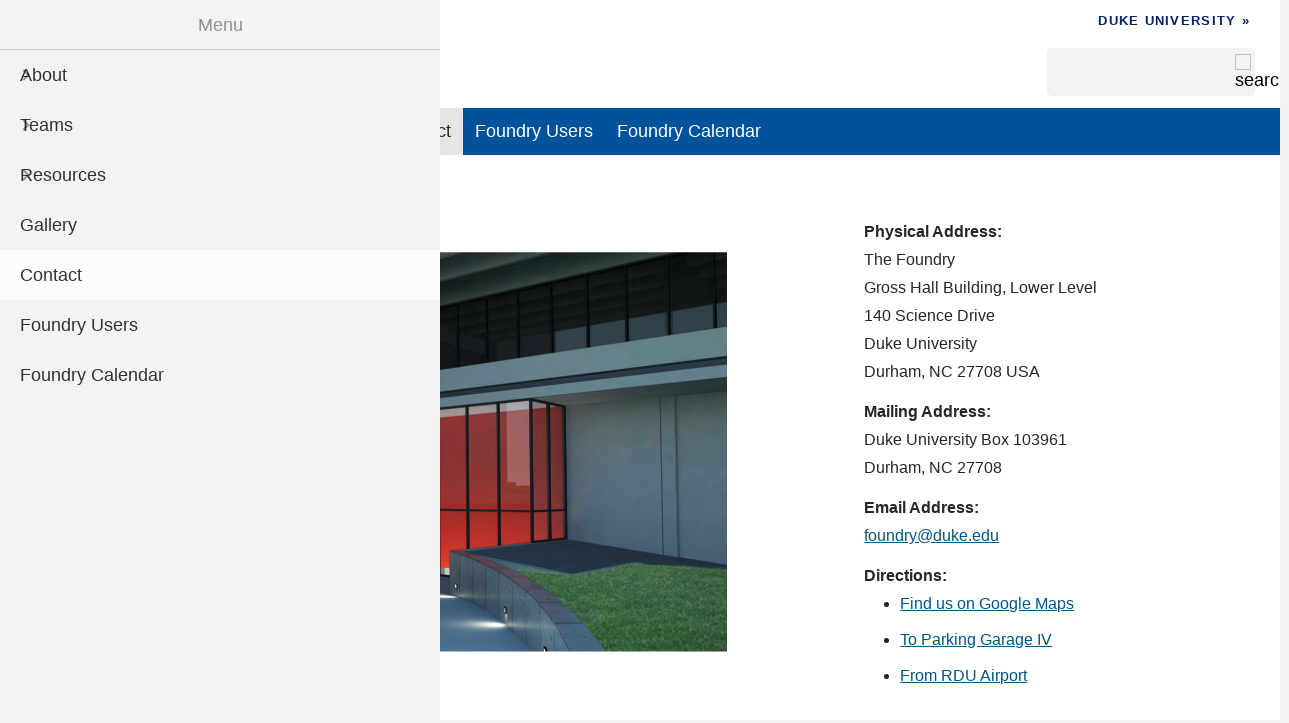

--- FILE ---
content_type: text/html; charset=UTF-8
request_url: https://foundry.duke.edu/contact
body_size: 7013
content:
<!DOCTYPE html>
<html lang="en" dir="ltr" prefix="content: http://purl.org/rss/1.0/modules/content/  dc: http://purl.org/dc/terms/  foaf: http://xmlns.com/foaf/0.1/  og: http://ogp.me/ns#  rdfs: http://www.w3.org/2000/01/rdf-schema#  schema: http://schema.org/  sioc: http://rdfs.org/sioc/ns#  sioct: http://rdfs.org/sioc/types#  skos: http://www.w3.org/2004/02/skos/core#  xsd: http://www.w3.org/2001/XMLSchema# ">
  <head>
    <meta charset="utf-8" />
<script async src="https://www.googletagmanager.com/gtag/js?id=G-70KF56FBHF"></script>
<script>window.dataLayer = window.dataLayer || [];function gtag(){dataLayer.push(arguments)};gtag("js", new Date());gtag("set", "developer_id.dMDhkMT", true);gtag("config", "G-70KF56FBHF", {"groups":"default","page_placeholder":"PLACEHOLDER_page_location"});</script>
<meta name="description" content="Contact information for the Foundry at Duke University" />
<link rel="canonical" href="https://foundry.duke.edu/contact" />
<link rel="image_src" href="/files/images/social-default-large.png" />
<meta property="og:site_name" content="Foundry" />
<meta property="og:type" content="website" />
<meta property="og:url" content="https://foundry.duke.edu/contact" />
<meta property="og:title" content="Contact Us" />
<meta property="og:image" content="https://foundry.duke.edu/files/images/social-default-large.png" />
<meta name="twitter:card" content="summary" />
<meta name="twitter:title" content="Contact Us" />
<meta name="twitter:image" content="https://foundry.duke.edu/files/images/social-default-small.png" />
<meta name="Generator" content="Drupal 10 (https://www.drupal.org)" />
<meta name="MobileOptimized" content="width" />
<meta name="HandheldFriendly" content="true" />
<meta name="viewport" content="width=device-width, initial-scale=1.0" />
<link rel="icon" href="/themes/custom/engrlab/favicon.ico" type="image/vnd.microsoft.icon" />

    <title>Contact Us | Foundry</title>
    <link rel="stylesheet" media="all" href="/sites/foundry.duke.edu/files/css/css_TtL1YYbpCYJrL7RmahxOZpblfJF8cahnG1aLlx4aSZM.css?delta=0&amp;language=en&amp;theme=engrlab&amp;include=[base64]" />
<link rel="stylesheet" media="all" href="/sites/foundry.duke.edu/files/css/css_bscHBRUkLF45oqsFsPnbErcFUsyDao46ZUoQC_vuDW4.css?delta=1&amp;language=en&amp;theme=engrlab&amp;include=[base64]" />

    
  </head>
  <body class="path-node page-node-type-page">
        <div class="visually-hidden focusable skip-link">
      <a href="#main-content-skip">
        Skip to main content
      </a>
    </div>
    
      <div class="dialog-off-canvas-main-canvas" data-off-canvas-main-canvas>
    
  <header role="banner">
    <div class="brand-bar">
    </div>
    <div class="branding">
        <div class="region region-header">
    <div id="block-engrlab-branding" class="block block-system block-system-branding-block">
  
    
        <a href="/" rel="home" class="site-logo">
      <img src="/sites/foundry.duke.edu/files/foundry-logo.svg" alt="Home" />
    </a>
      </div>
<div id="block-engrlab-subhead" class="block block-block-content block-block-content103fdcee-ee99-4f89-8128-d8608f762e6a">
  
    
      
            <div class="clearfix text-formatted field field--name-body field--type-text-with-summary field--label-hidden field__item"><div class="subhead"><ul><li><a href="https://duke.edu/">Duke University »</a></li></ul></div></div>
      
  </div>
<div class="search-block-form block block-search container-inline" data-drupal-selector="search-block-form" id="block-engrlab-search" role="search">
  
    
      <form action="/search/node" method="get" id="search-block-form" accept-charset="UTF-8">
  <div class="js-form-item form-item js-form-type-search form-type--search js-form-item-keys form-item--keys form-item--no-label">
      <label for="edit-keys" class="form-item__label visually-hidden">Search</label>
        <input title="Enter the terms you wish to search for." data-drupal-selector="edit-keys" type="search" id="edit-keys" name="keys" value="" size="15" maxlength="128" class="form-search" />

        </div>
<div data-drupal-selector="edit-actions" class="form-actions js-form-wrapper form-wrapper" id="edit-actions"><input alt="search" data-drupal-selector="edit-submit" type="image" id="edit-submit" name="search" value="Search" src="/themes/custom/engrlab/images/icons/search-gray.svg" class="image-button js-form-submit form-submit" />
</div>

</form>

  </div>
<div id="block-engrlab-horizontalmenu" class="block block-responsive-menu block-responsive-menu-horizontal-menu">
  
    
      <nav class="responsive-menu-block-wrapper">
  
              <ul id="horizontal-menu" class="horizontal-menu">
                    <li class="menu-item menu-item--expanded">
        <span>About</span>
                                <ul class="menu sub-nav">
                    <li class="menu-item">
        <a href="/about" data-drupal-link-system-path="node/364">What is The Foundry?</a>
              </li>
                <li class="menu-item">
        <a href="/about/people" title="Current Members" data-drupal-link-system-path="node/368">Our People</a>
              </li>
                <li class="menu-item">
        <a href="/about/history" data-drupal-link-system-path="node/363">Our History</a>
              </li>
        </ul>
  
              </li>
                <li class="menu-item menu-item--expanded">
        <span>Teams</span>
                                <ul class="menu sub-nav">
                    <li class="menu-item">
        <a href="/teams/current-teams" data-drupal-link-system-path="node/301">Current</a>
              </li>
                <li class="menu-item">
        <a href="/teams/alumni" data-drupal-link-system-path="node/367">Alumni</a>
              </li>
                <li class="menu-item">
        <a href="/teams/past-foundry-projects" data-drupal-link-system-path="node/357">Past Foundry Projects</a>
              </li>
        </ul>
  
              </li>
                <li class="menu-item menu-item--expanded">
        <span>Resources</span>
                                <ul class="menu sub-nav">
                    <li class="menu-item menu-item--expanded">
        <a href="/resources/spaces" data-drupal-link-system-path="node/362">Spaces</a>
                                <ul class="menu sub-nav">
                    <li class="menu-item">
        <a href="/resources/spaces/project-room-032" data-drupal-link-system-path="node/318">Project Room 032</a>
              </li>
                <li class="menu-item">
        <a href="/resources/spaces/project-room-034" data-drupal-link-system-path="node/325">Project Room 034</a>
              </li>
                <li class="menu-item">
        <a href="/resources/spaces/machine-shop-room-035" data-drupal-link-system-path="node/316">Machine Shop Room 035</a>
              </li>
                <li class="menu-item">
        <a href="/resources/spaces/project-room-036" data-drupal-link-system-path="node/319">Project Room 036</a>
              </li>
                <li class="menu-item">
        <a href="/resources/spaces/assistant-manager-office-043" data-drupal-link-system-path="node/313">Assistant Manager Office - 043</a>
              </li>
                <li class="menu-item">
        <a href="/resources/spaces/meeting-room-045" data-drupal-link-system-path="node/317">Meeting Room 045</a>
              </li>
                <li class="menu-item">
        <a href="/resources/spaces/first-year-design-managers-office-047" data-drupal-link-system-path="node/315">First Year Design Manager Office - 047</a>
              </li>
                <li class="menu-item">
        <a href="/resources/spaces/project-work-space-050" data-drupal-link-system-path="node/323">Project Work Space 050</a>
              </li>
                <li class="menu-item">
        <a href="/resources/spaces/project-room-050a" data-drupal-link-system-path="node/321">Project Room 050A</a>
              </li>
                <li class="menu-item">
        <a href="/resources/spaces/project-room-050b" data-drupal-link-system-path="node/322">Project Room 050B</a>
              </li>
                <li class="menu-item">
        <a href="/resources/spaces/fabrication-area-050c" data-drupal-link-system-path="node/314">Fabrication Area 050C</a>
              </li>
                <li class="menu-item">
        <a href="/resources/spaces/project-room-037" data-drupal-link-system-path="node/320">Project Room 037</a>
              </li>
        </ul>
  
              </li>
                <li class="menu-item">
        <a href="/resources/equipment" data-drupal-link-system-path="node/356">Equipment</a>
              </li>
                <li class="menu-item">
        <a href="/resources/policies" data-drupal-link-system-path="node/359">Policies</a>
              </li>
        </ul>
  
              </li>
                <li class="menu-item">
        <a href="/gallery" data-drupal-link-system-path="node/396">Gallery</a>
              </li>
                <li class="menu-item menu-item--active-trail">
        <a href="/contact" title="Contact" data-drupal-link-system-path="node/288" class="is-active" aria-current="page">Contact</a>
              </li>
                <li class="menu-item">
        <a href="/foundry-users" data-drupal-link-system-path="node/394">Foundry Users</a>
              </li>
                <li class="menu-item">
        <a href="/foundry-calendar" data-drupal-link-system-path="node/358">Foundry Calendar</a>
              </li>
        </ul>
  


</nav>
  </div>
<div id="block-engrlab-responsivemenumobileicon" class="responsive-menu-toggle-wrapper responsive-menu-toggle block block-responsive-menu block-responsive-menu-toggle">
  
    
      <a id="toggle-icon" class="toggle responsive-menu-toggle-icon" title="Menu" href="#off-canvas">
  <span class="icon"></span><span class="label">Menu</span>
</a>
  </div>

  </div>

    </div>

  <div id="main-menu" role="navigation" class="clearfix">
      <div class="region region-primary-menu">
    <nav role="navigation" aria-labelledby="block-engrlab-mainmenu-2-menu" id="block-engrlab-mainmenu-2">
            
  <h2 class="visually-hidden" id="block-engrlab-mainmenu-2-menu">Main menu</h2>
  

        




            <ul
       class="hover horizontal menu" id="disclosure-menu"
      style=
    >
                                      <li  data-submenu-id="submenu_disclosure-menu_menu_link_content-b38c8528-506a-403d-be5e-07311ed8e2b1" class="menu__item menu__item--level-1 menu__item--has-submenu">
          <div class="menu__item-container">
                        <span class="menu__item-link">About</span>
                          <button type="button"
                class="menu__submenu-toggle"
                aria-expanded="false"
                aria-controls="submenu_disclosure-menu_menu_link_content-b38c8528-506a-403d-be5e-07311ed8e2b1"
              >
                  
                                  <span class="visually-hidden">
                    More "About" pages
                  </span>
                              </button>
                      </div>
                                  <div class="menu__submenu-container">
                          <ul
       id="submenu_disclosure-menu_menu_link_content-b38c8528-506a-403d-be5e-07311ed8e2b1" class="hide menu__submenu--disclosure menu__submenu"
      style=display:none
    >
                                      <li  class="menu__submenu-item menu__item--level-2">
          <div class="menu__item-container">
                        <a href="/about" class="menu__submenu-item-link" data-drupal-link-system-path="node/364">What is The Foundry?</a>
                      </div>
                  </li>
                                      <li  class="menu__submenu-item menu__item--level-2">
          <div class="menu__item-container">
                        <a href="/about/people" title="Current Members" class="menu__submenu-item-link" data-drupal-link-system-path="node/368">Our People</a>
                      </div>
                  </li>
                                      <li  class="menu__submenu-item menu__item--level-2">
          <div class="menu__item-container">
                        <a href="/about/history" class="menu__submenu-item-link" data-drupal-link-system-path="node/363">Our History</a>
                      </div>
                  </li>
          </ul>
  
            </div>
                  </li>
                                      <li  data-submenu-id="submenu_disclosure-menu_menu_link_content-96a29b4e-396e-4beb-8fda-fc04768c953b" class="menu__item menu__item--level-1 menu__item--has-submenu">
          <div class="menu__item-container">
                        <span class="menu__item-link">Teams</span>
                          <button type="button"
                class="menu__submenu-toggle"
                aria-expanded="false"
                aria-controls="submenu_disclosure-menu_menu_link_content-96a29b4e-396e-4beb-8fda-fc04768c953b"
              >
                  
                                  <span class="visually-hidden">
                    More "Teams" pages
                  </span>
                              </button>
                      </div>
                                  <div class="menu__submenu-container">
                          <ul
       id="submenu_disclosure-menu_menu_link_content-96a29b4e-396e-4beb-8fda-fc04768c953b" class="hide menu__submenu--disclosure menu__submenu"
      style=display:none
    >
                                      <li  class="menu__submenu-item menu__item--level-2">
          <div class="menu__item-container">
                        <a href="/teams/current-teams" class="menu__submenu-item-link" data-drupal-link-system-path="node/301">Current</a>
                      </div>
                  </li>
                                      <li  class="menu__submenu-item menu__item--level-2">
          <div class="menu__item-container">
                        <a href="/teams/alumni" class="menu__submenu-item-link" data-drupal-link-system-path="node/367">Alumni</a>
                      </div>
                  </li>
                                      <li  class="menu__submenu-item menu__item--level-2">
          <div class="menu__item-container">
                        <a href="/teams/past-foundry-projects" class="menu__submenu-item-link" data-drupal-link-system-path="node/357">Past Foundry Projects</a>
                      </div>
                  </li>
          </ul>
  
            </div>
                  </li>
                                      <li  data-submenu-id="submenu_disclosure-menu_menu_link_content-1ce14ce8-5f4f-41ab-96f4-77a38a99b2ca" class="menu__item menu__item--level-1 menu__item--has-submenu">
          <div class="menu__item-container">
                        <span class="menu__item-link">Resources</span>
                          <button type="button"
                class="menu__submenu-toggle"
                aria-expanded="false"
                aria-controls="submenu_disclosure-menu_menu_link_content-1ce14ce8-5f4f-41ab-96f4-77a38a99b2ca"
              >
                  
                                  <span class="visually-hidden">
                    More "Resources" pages
                  </span>
                              </button>
                      </div>
                                  <div class="menu__submenu-container">
                          <ul
       id="submenu_disclosure-menu_menu_link_content-1ce14ce8-5f4f-41ab-96f4-77a38a99b2ca" class="hide menu__submenu--disclosure menu__submenu"
      style=display:none
    >
                                      <li  class="menu__submenu-item menu__item--level-2">
          <div class="menu__item-container">
                        <a href="/resources/spaces" class="menu__submenu-item-link" data-drupal-link-system-path="node/362">Spaces</a>
                      </div>
                  </li>
                                      <li  class="menu__submenu-item menu__item--level-2">
          <div class="menu__item-container">
                        <a href="/resources/equipment" class="menu__submenu-item-link" data-drupal-link-system-path="node/356">Equipment</a>
                      </div>
                  </li>
                                      <li  class="menu__submenu-item menu__item--level-2">
          <div class="menu__item-container">
                        <a href="/resources/policies" class="menu__submenu-item-link" data-drupal-link-system-path="node/359">Policies</a>
                      </div>
                  </li>
          </ul>
  
            </div>
                  </li>
                                      <li  class="menu__item menu__item--level-1">
          <div class="menu__item-container">
                        <a href="/gallery" class="menu__item-link" data-drupal-link-system-path="node/396">Gallery</a>
                      </div>
                  </li>
                                      <li  class="menu__item menu__item--level-1 menu__item--active-trail">
          <div class="menu__item-container">
                        <a href="/contact" title="Contact" class="menu__item-link is-active" data-drupal-link-system-path="node/288" aria-current="page">Contact</a>
                      </div>
                  </li>
                                      <li  class="menu__item menu__item--level-1">
          <div class="menu__item-container">
                        <a href="/foundry-users" class="menu__item-link" data-drupal-link-system-path="node/394">Foundry Users</a>
                      </div>
                  </li>
                                      <li  class="menu__item menu__item--level-1">
          <div class="menu__item-container">
                        <a href="/foundry-calendar" class="menu__item-link" data-drupal-link-system-path="node/358">Foundry Calendar</a>
                      </div>
                  </li>
          </ul>
  


  </nav>


  </div>

  </div>

  </header>



  <main role="main">
  
     <a id="main-content-skip" tabindex="-1"></a>     

    
    

      <div class="region region-hero">
    <div id="block-engrlab-dukealert" class="block block-block-content block-block-content6248ce47-fe71-4e50-85e5-d37015a11012">
  
    
      
            <div class="clearfix text-formatted field field--name-body field--type-text-with-summary field--label-hidden field__item"><script src="//alertbar.oit.duke.edu/alert.html" type="text/javascript"></script></div>
      
  </div>

  </div>

  
    

    


                
    <div id="main-content"  class="main-container sidebar-second">

        
    <div class="layout-content">
        <div class="region region-content">
    <div data-drupal-messages-fallback class="hidden"></div>
<div id="block-engrlab-page-title" class="block block-core block-page-title-block">
  
    
      
  <h1 class="page-title">Contact Us</h1>


  </div>
<div id="block-engrlab-content" class="block block-system block-system-main-block">
  
    
      
<article about="/contact" typeof="schema:WebPage" class="node node--type-page node--view-mode-full">

  
      <span property="schema:name" content="Contact Us" class="hidden"></span>


  
  <div class="node__content">
    
            <div property="schema:text" class="clearfix text-formatted field field--name-body field--type-text-with-summary field--label-hidden field__item"><article class="media media--type-image media--view-mode-default">
  
      
  <div class="field field--name-field-media-image field--type-image field--label-visually_hidden">
    <div class="field__label visually-hidden">Image</div>
              <div class="field__item">  <img loading="lazy" src="/sites/foundry.duke.edu/files/images/Rendering%20C.jpg" width="700" height="400" alt="Rendering C" typeof="foaf:Image">

</div>
          </div>

  </article>
</div>
      
  </div>

</article>

  </div>

  </div>

    </div>
          <aside class="layout-sidebar-second" role="complementary">
          <div class="region region-sidebar-second">
    <div id="block-engrlab-sidebar" class="block block-ctools-block block-entity-fieldnodefield-sidebar">
  
    
      
            <div class="clearfix text-formatted field field--name-field-sidebar field--type-text-long field--label-hidden field__item"><p><strong>Physical Address:</strong><br>The Foundry<br>Gross Hall Building, Lower Level<br>140 Science Drive<br>Duke University<br>Durham, NC 27708 USA</p><p><strong>Mailing Address:</strong><br>Duke University Box 103961<br>Durham, NC 27708</p><p><strong>Email Address:</strong><br><a href="mailto:foundry@duke.edu">foundry@duke.edu</a></p><p><strong>Directions:</strong></p><ul><li><a href="https://www.google.com/maps/place/The+Foundry/@36.0014273,-78.9465899,17z/data=!4m5!3m4!1s0x89ace6b0be1fc68f:0xddd3ef196ab56493!8m2!3d36.0014273!4d-78.9444012">Find us on Google Maps</a></li><li><a href="http://maps.google.com/maps?q=135+science+dr+durham+nc&amp;hl=en&amp;ll=36.00164,-78.942084&amp;spn=0.00266,0.004334&amp;sll=35.999081,-78.944967&amp;sspn=0.021283,0.034676&amp;gl=us&amp;hnear=135+Science+Dr,+Durham,+North+Carolina+27705&amp;t=m&amp;z=18">To Parking Garage IV</a></li><li><a href="http://maps.google.com/maps?saddr=RDU+Airport,+West+Terminal+Boulevard,+Morrisville,+NC&amp;daddr=135+science+dr+durham+nc&amp;hl=en&amp;sll=36.00164,-78.942084&amp;sspn=0.00266,0.004334&amp;geocode=FXNvIwIdnrZN-yHtdfNB0pKD4ynPeY4C-vCsiTHtdfNB0pKD4w%3BFUZXJQIdfXBL-yntleZCsOasiTFBEVQRjOgzKw&amp;oq=rdu&amp;gl=us&amp;mra=ls&amp;t=m&amp;z=12">From RDU Airport</a></li></ul></div>
      
  </div>

  </div>

      </aside>
            
  </div>

  
  </main>

      <footer role="contentinfo">
      <div class="footer">
        <div class="region region-footer">
    <div class="views-element-container block block-views block-views-blockfooter-footer" id="block-views-block-footer">
  
    
      <div><div class="view view-footer view-id-footer view-display-id-footer js-view-dom-id-042270a107186464abeb3ad07a0d51d87bdf619a97fdc1db3d324ac5db772406">
  
    
      
      <div class="view-content">
          <div class="footer-wrapper"><div class="row"><p class="footer-title">The Foundry at Duke University</p> </div>
<div class="grid">
<div class=""><p><a href="mailto:foundry@duke.edu" rel="nofollow"><i class="fas fa-envelope" aria-hidden="true"></i> foundry@duke.edu</a></p></div>
<div class=""></div>
<div class="center"><a href="https://pratt.duke.edu">  <img loading="lazy" width="300" height="42" src="/sites/foundry.duke.edu/files/images/duke-engineering-logo-blue.svg" alt="Pratt School of Engineering logo" typeof="Image" />

 </a><p class="copyright">Copyright ©  2026 Duke University</p></div>
</div>
</div>

    </div>
  
          </div>
</div>

  </div>

  </div>

    </div>
    </footer>
  

  </div>

    <div class="off-canvas-wrapper"><div id="off-canvas">
              <ul>
                    <li class="menu-item--b38c8528-506a-403d-be5e-07311ed8e2b1 menu-name--main">
        <span>About</span>
                                <ul>
                    <li class="menu-item--b01f17d5-18b9-486b-a6fc-d97f21e9410c menu-name--main">
        <a href="/about" data-drupal-link-system-path="node/364">What is The Foundry?</a>
              </li>
                <li class="menu-item--a3cae228-3433-40a4-947e-2d62029b535e menu-name--main">
        <a href="/about/people" title="Current Members" data-drupal-link-system-path="node/368">Our People</a>
              </li>
                <li class="menu-item--f0b760a6-048d-4231-83e3-a2fe436661bb menu-name--main">
        <a href="/about/history" data-drupal-link-system-path="node/363">Our History</a>
              </li>
        </ul>
  
              </li>
                <li class="menu-item--_6a29b4e-396e-4beb-8fda-fc04768c953b menu-name--main">
        <span>Teams</span>
                                <ul>
                    <li class="menu-item--_e7a984d-b757-451e-af4e-e0e9520dcba6 menu-name--main">
        <a href="/teams/current-teams" data-drupal-link-system-path="node/301">Current</a>
              </li>
                <li class="menu-item--_88bf672-7994-4e6a-8612-412652d9c639 menu-name--main">
        <a href="/teams/alumni" data-drupal-link-system-path="node/367">Alumni</a>
              </li>
                <li class="menu-item--_771317e-940d-4a03-8905-864a1fb92de8 menu-name--main">
        <a href="/teams/past-foundry-projects" data-drupal-link-system-path="node/357">Past Foundry Projects</a>
              </li>
        </ul>
  
              </li>
                <li class="menu-item--_ce14ce8-5f4f-41ab-96f4-77a38a99b2ca menu-name--main">
        <span>Resources</span>
                                <ul>
                    <li class="menu-item--fcbcb514-fb85-4288-8bd4-708c2fecb0d8 menu-name--main">
        <a href="/resources/spaces" data-drupal-link-system-path="node/362">Spaces</a>
                                <ul>
                    <li class="menu-item--_387e562-5a22-4b3c-9e9c-c6aef4151c3f menu-name--main">
        <a href="/resources/spaces/project-room-032" data-drupal-link-system-path="node/318">Project Room 032</a>
              </li>
                <li class="menu-item--_ab64981-225c-4d87-ad43-fd0ba69db1b4 menu-name--main">
        <a href="/resources/spaces/project-room-034" data-drupal-link-system-path="node/325">Project Room 034</a>
              </li>
                <li class="menu-item--a7533c7e-5dac-4267-a8dd-8b71534d74af menu-name--main">
        <a href="/resources/spaces/machine-shop-room-035" data-drupal-link-system-path="node/316">Machine Shop Room 035</a>
              </li>
                <li class="menu-item--_6b7c44a-2a39-473c-ba74-aa24a1310968 menu-name--main">
        <a href="/resources/spaces/project-room-036" data-drupal-link-system-path="node/319">Project Room 036</a>
              </li>
                <li class="menu-item--_be29dda-8e68-4f24-8068-3a60330a24bd menu-name--main">
        <a href="/resources/spaces/assistant-manager-office-043" data-drupal-link-system-path="node/313">Assistant Manager Office - 043</a>
              </li>
                <li class="menu-item--_b309ae1-10be-480f-b349-ca4e8f3e101e menu-name--main">
        <a href="/resources/spaces/meeting-room-045" data-drupal-link-system-path="node/317">Meeting Room 045</a>
              </li>
                <li class="menu-item--b9097a20-263c-400f-aae5-122b40c07160 menu-name--main">
        <a href="/resources/spaces/first-year-design-managers-office-047" data-drupal-link-system-path="node/315">First Year Design Manager Office - 047</a>
              </li>
                <li class="menu-item--_6c90b19-b09d-4124-a4ba-ac3e6e2cc140 menu-name--main">
        <a href="/resources/spaces/project-work-space-050" data-drupal-link-system-path="node/323">Project Work Space 050</a>
              </li>
                <li class="menu-item--_71624ea-5ef1-412b-9873-cefeb9540a09 menu-name--main">
        <a href="/resources/spaces/project-room-050a" data-drupal-link-system-path="node/321">Project Room 050A</a>
              </li>
                <li class="menu-item--_97a16be-e122-4712-b4f9-92bbdf323486 menu-name--main">
        <a href="/resources/spaces/project-room-050b" data-drupal-link-system-path="node/322">Project Room 050B</a>
              </li>
                <li class="menu-item--_ca23770-f53e-4c26-ae66-4c11d20af69b menu-name--main">
        <a href="/resources/spaces/fabrication-area-050c" data-drupal-link-system-path="node/314">Fabrication Area 050C</a>
              </li>
                <li class="menu-item--dac75af4-c7e1-4d0f-b5cc-7ba2256f5668 menu-name--main">
        <a href="/resources/spaces/project-room-037" data-drupal-link-system-path="node/320">Project Room 037</a>
              </li>
        </ul>
  
              </li>
                <li class="menu-item--f482e633-e6e6-463b-ae53-f442e37c90c7 menu-name--main">
        <a href="/resources/equipment" data-drupal-link-system-path="node/356">Equipment</a>
              </li>
                <li class="menu-item--ef62fa3c-4773-4dd7-8be6-2a2a88a6ce4a menu-name--main">
        <a href="/resources/policies" data-drupal-link-system-path="node/359">Policies</a>
              </li>
        </ul>
  
              </li>
                <li class="menu-item--e49b9beb-71d3-4849-8a67-3f15e47d834a menu-name--main">
        <a href="/gallery" data-drupal-link-system-path="node/396">Gallery</a>
              </li>
                <li class="menu-item--_3bffc73-bee0-44b0-827c-94d3fcd15151 menu-name--main menu-item--active-trail">
        <a href="/contact" title="Contact" data-drupal-link-system-path="node/288" class="is-active" aria-current="page">Contact</a>
              </li>
                <li class="menu-item--eb637461-e726-469e-90b4-22259eee88e0 menu-name--main">
        <a href="/foundry-users" data-drupal-link-system-path="node/394">Foundry Users</a>
              </li>
                <li class="menu-item--ad5d84ba-6135-4e6f-9064-c0130215e890 menu-name--main">
        <a href="/foundry-calendar" data-drupal-link-system-path="node/358">Foundry Calendar</a>
              </li>
        </ul>
  

</div></div>
    <script type="application/json" data-drupal-selector="drupal-settings-json">{"path":{"baseUrl":"\/","pathPrefix":"","currentPath":"node\/288","currentPathIsAdmin":false,"isFront":false,"currentLanguage":"en"},"pluralDelimiter":"\u0003","suppressDeprecationErrors":true,"responsive_menu":{"position":"left","theme":"theme-dark","pagedim":"pagedim-black","modifyViewport":true,"use_bootstrap":false,"breakpoint":"(max-width: 767px)","drag":false,"superfish":{"active":true,"delay":300,"speed":100,"speedOut":100},"mediaQuery":"(max-width: 767px)"},"fitvids":{"selectors":".node","custom_vendors":"iframe[src^=\u0022https:\/\/youtu.be\u0022],iframe[src*=\u0022\/media\/oembed\u0022]","ignore_selectors":""},"google_analytics":{"account":"G-70KF56FBHF","trackOutbound":true,"trackMailto":true,"trackTel":true,"trackDownload":true,"trackDownloadExtensions":"7z|aac|arc|arj|asf|asx|avi|bin|csv|doc(x|m)?|dot(x|m)?|exe|flv|gif|gz|gzip|hqx|jar|jpe?g|js|mp(2|3|4|e?g)|mov(ie)?|msi|msp|pdf|phps|png|ppt(x|m)?|pot(x|m)?|pps(x|m)?|ppam|sld(x|m)?|thmx|qtm?|ra(m|r)?|sea|sit|tar|tgz|torrent|txt|wav|wma|wmv|wpd|xls(x|m|b)?|xlt(x|m)|xlam|xml|z|zip"},"ckeditorAccordion":{"accordionStyle":{"collapseAll":null,"keepRowsOpen":null,"animateAccordionOpenAndClose":1,"openTabsWithHash":1,"allowHtmlInTitles":0}},"disclosureMenu":{"disclosure-menu":{"id":"disclosure-menu","hover":1,"resolveHoverClick":"keyboard_only","hoverShowDelay":"150","hoverHideDelay":"250"}},"ajaxTrustedUrl":{"\/search\/node":true},"user":{"uid":0,"permissionsHash":"4ccd5c2e3d25d6b201753ae5694a216af4d853e3821c082395fd3524a2512424"}}</script>
<script src="/sites/foundry.duke.edu/files/js/js_HNjygcqVaQrSXzgVs8TtvtfDXpRYObRw6y8Z-02zQu0.js?scope=footer&amp;delta=0&amp;language=en&amp;theme=engrlab&amp;include=eJxdjkEOhDAMAz_UpU-qShuKtdkEJQGJ36-QEAcutscXu32pI9RKbU2tQyU_aVpMJUh66vDG6rtR-ZHs-ZJEMozrnAfrXPnjcTJkpAVxoHu-_WEIIg3VwVSqVD4DzfO7SEa-qTiOe-rFk-8b2QJfy6oHGa6D8QeH-k9I"></script>
<script src="/modules/contrib/ckeditor_accordion/js/accordion.frontend.min.js?t5zg4w"></script>
<script src="/sites/foundry.duke.edu/files/js/js_kbeGAWUAZqe9a7S-tdGj9WnGR99XiTHfVmRJLi3B58M.js?scope=footer&amp;delta=2&amp;language=en&amp;theme=engrlab&amp;include=eJxdjkEOhDAMAz_UpU-qShuKtdkEJQGJ36-QEAcutscXu32pI9RKbU2tQyU_aVpMJUh66vDG6rtR-ZHs-ZJEMozrnAfrXPnjcTJkpAVxoHu-_WEIIg3VwVSqVD4DzfO7SEa-qTiOe-rFk-8b2QJfy6oHGa6D8QeH-k9I"></script>

  </body>
</html>


--- FILE ---
content_type: text/css
request_url: https://foundry.duke.edu/sites/foundry.duke.edu/files/css/css_bscHBRUkLF45oqsFsPnbErcFUsyDao46ZUoQC_vuDW4.css?delta=1&language=en&theme=engrlab&include=eJyVkmtuxDAIhC_ktY-0IjZx0NoQgZ1o9_RN-kirSlXSP4gZfYAsT3xgoiZ6hxhFEwmHo_OjCjfk5DYDA4tWKPRCl8hiEeuK94rcg7VnwdskSq9tAMqfwILqkLMWGMIAhofIRQYot50jzodd0Qwy2mGwpO-hdaKGbtxPrmhSMfzo_YrDLs3Hbk3qOZe6NOELCxVzL6DnoE2gc6E8tYvs_zabFEpXWLrw-ovL2kTs6pYZCCOVhuojzG0Li1O0Wdho-fzzX9oPivCYhbidonWvp9RXWOxpDetHnhbC1cJ79VVSL_gGV7olYQ
body_size: 22632
content:
/* @license MIT https://github.com/necolas/normalize.css/blob/8.0.1/LICENSE.md */
html{line-height:1.15;-webkit-text-size-adjust:100%;}body{margin:0;}main{display:block;}h1{font-size:2em;margin:0.67em 0;}hr{box-sizing:content-box;height:0;overflow:visible;}pre{font-family:monospace,monospace;font-size:1em;}a{background-color:transparent;}abbr[title]{border-bottom:none;text-decoration:underline;text-decoration:underline dotted;}b,strong{font-weight:bolder;}code,kbd,samp{font-family:monospace,monospace;font-size:1em;}small{font-size:80%;}sub,sup{font-size:75%;line-height:0;position:relative;vertical-align:baseline;}sub{bottom:-0.25em;}sup{top:-0.5em;}img{border-style:none;}button,input,optgroup,select,textarea{font-family:inherit;font-size:100%;line-height:1.15;margin:0;}button,input{overflow:visible;}button,select{text-transform:none;}button,[type="button"],[type="reset"],[type="submit"]{-webkit-appearance:button;}button::-moz-focus-inner,[type="button"]::-moz-focus-inner,[type="reset"]::-moz-focus-inner,[type="submit"]::-moz-focus-inner{border-style:none;padding:0;}button:-moz-focusring,[type="button"]:-moz-focusring,[type="reset"]:-moz-focusring,[type="submit"]:-moz-focusring{outline:1px dotted ButtonText;}fieldset{padding:0.35em 0.75em 0.625em;}legend{box-sizing:border-box;color:inherit;display:table;max-width:100%;padding:0;white-space:normal;}progress{vertical-align:baseline;}textarea{overflow:auto;}[type="checkbox"],[type="radio"]{box-sizing:border-box;padding:0;}[type="number"]::-webkit-inner-spin-button,[type="number"]::-webkit-outer-spin-button{height:auto;}[type="search"]{-webkit-appearance:textfield;outline-offset:-2px;}[type="search"]::-webkit-search-decoration{-webkit-appearance:none;}::-webkit-file-upload-button{-webkit-appearance:button;font:inherit;}details{display:block;}summary{display:list-item;}template{display:none;}[hidden]{display:none;}
/* @license GPL-2.0-or-later https://www.drupal.org/licensing/faq */
html,body,div,span,applet,object,iframe,h1,h2,h3,.page-node-type-project .field__label,h4,h5,h6,p,.views-p,blockquote,pre,a,abbr,acronym,address,big,cite,code,del,dfn,em,img,ins,kbd,q,s,samp,small,strike,strong,sub,sup,tt,var,b,u,i,center,dl,dt,dd,ol,ul,li,fieldset,form,label,legend,article,aside,canvas,details,embed,figure,figcaption,footer,header,hgroup,menu,nav,output,ruby,section,summary,time,mark,audio,video{margin:0;padding:0;border:0;font-size:100%;font:inherit;vertical-align:baseline}article,aside,details,figcaption,figure,footer,header,hgroup,menu,nav,section{display:block}body{line-height:1}ol{padding-inline-start:40px}ul{padding-left:2em}ol,ul,dl{margin-top:0;margin-bottom:1rem}ol ol,ul ul,ol ul,ul ol{margin-bottom:0}blockquote,q{quotes:none}blockquote:before,blockquote:after,q:before,q:after{content:"";content:none}table{border-collapse:collapse;border-spacing:0}@font-face{font-family:"OpenSans";font-style:normal;font-weight:400;src:url(/themes/custom/engrlab/fonts/opensans-regular-webfont.eot);src:local("Open Sans"),local("OpenSans-Regular"),url(/themes/custom/engrlab/fonts/opensans-regular-webfont.eot#iefix) format("embedded-opentype"),url(/themes/custom/engrlab/fonts/opensans-regular-webfont.woff2) format("woff2"),url(/themes/custom/engrlab/fonts/opensans-regular-webfont.woff) format("woff"),url(/themes/custom/engrlab/fonts/opensans-regular-webfont.ttf) format("truetype"),url(/themes/custom/engrlab/fonts/opensans-regular-webfont.svg#opensans) format("svg");font-display:swap}@font-face{font-family:"OpenSans";font-style:italic;font-weight:400;src:url(/themes/custom/engrlab/fonts/opensans-italic-webfont.eot);src:local("Open Sans Italic"),local("OpenSans-Italic"),url(/themes/custom/engrlab/fonts/opensans-italic-webfont.eot#iefix) format("embedded-opentype"),url(/themes/custom/engrlab/fonts/opensans-italic-webfont.woff2) format("woff2"),url(/themes/custom/engrlab/fonts/opensans-italic-webfont.woff) format("woff"),url(/themes/custom/engrlab/fonts/opensans-italic-webfont.ttf) format("truetype"),url(/themes/custom/engrlab/fonts/opensans-italic-webfont.svg#opensansitalic) format("svg");font-display:swap}@font-face{font-family:"OpenSans";font-style:normal;font-weight:600;src:url(/themes/custom/engrlab/fonts/opensans-semibold-webfont.eot);src:local("Open Sans SemiBold"),local("OpenSans-SemiBold"),url(/themes/custom/engrlab/fonts/opensans-semibold-webfont.eot#iefix) format("embedded-opentype"),url(/themes/custom/engrlab/fonts/opensans-semibold-webfont.woff2) format("woff2"),url(/themes/custom/engrlab/fonts/opensans-semibold-webfont.woff) format("woff"),url(/themes/custom/engrlab/fonts/opensans-semibold-webfont.ttf) format("truetype"),url(/themes/custom/engrlab/fonts/opensans-semibold-webfont.svg#opensanssemibold) format("svg");font-display:swap}@font-face{font-family:"OpenSans";font-style:italic;font-weight:600;src:url(/themes/custom/engrlab/fonts/opensans-semibolditalic-webfont.eot);src:local("Open Sans SemiBold Italic"),local("OpenSans-SemiBoldItalic"),url(/themes/custom/engrlab/fonts/opensans-semibolditalic-webfont.eot#iefix) format("embedded-opentype"),url(/themes/custom/engrlab/fonts/opensans-semibolditalic-webfont.woff2) format("woff"),url(/themes/custom/engrlab/fonts/opensans-semibolditalic-webfont.woff) format("woff"),url(/themes/custom/engrlab/fonts/opensans-semibolditalic-webfont.ttf) format("truetype"),url(/themes/custom/engrlab/fonts/opensans-semibolditalic-webfont.svg#opensanssemibolditalic) format("svg");font-display:swap}@font-face{font-family:"OpenSans";font-style:normal;font-weight:700;src:url(/themes/custom/engrlab/fonts/opensans-bold-webfont.eot);src:local("Open Sans Bold"),local("OpenSans-Bold"),url(/themes/custom/engrlab/fonts/opensans-bold-webfont.eot#iefix) format("embedded-opentype"),url(/themes/custom/engrlab/fonts/opensans-bold-webfont.woff2) format("woff2"),url(/themes/custom/engrlab/fonts/opensans-bold-webfont.woff) format("woff"),url(/themes/custom/engrlab/fonts/opensans-bold-webfont.ttf) format("truetype"),url(/themes/custom/engrlab/fonts/opensans-bold-webfont.svg#opensanssbold) format("svg");font-display:swap}@font-face{font-family:"OpenSans";font-style:italic;font-weight:700;src:url(/themes/custom/engrlab/fonts/opensans-bolditalic-webfont.eot);src:local("Open Sans Bold Italic"),local("OpenSans-BoldItalic"),url(/themes/custom/engrlab/fonts/opensans-bolditalic-webfont.eot#iefix) format("embedded-opentype"),url(/themes/custom/engrlab/fonts/opensans-bolditalic-webfont.woff2) format("woff2"),url(/themes/custom/engrlab/fonts/opensans-bolditalic-webfont.woff) format("woff"),url(/themes/custom/engrlab/fonts/opensans-bolditalic-webfont.ttf) format("truetype"),url(/themes/custom/engrlab/fonts/opensans-bolditalic-webfont.svg#opensansbolditalic) format("svg");font-display:swap}@font-face{font-family:"OpenSans";font-style:light;font-weight:300;src:url(/themes/custom/engrlab/fonts/opensans-bolditalic-webfont.eot);src:local("Open Sans Light"),local("OpenSans-BoldItalic"),url(/themes/custom/engrlab/fonts/opensans-light-webfont.eot#iefix) format("embedded-opentype"),url(/themes/custom/engrlab/fonts/opensans-light-webfont.woff2) format("woff2"),url(/themes/custom/engrlab/fonts/opensans-light-webfont.woff) format("woff"),url(/themes/custom/engrlab/fonts/opensans-light-webfont.ttf) format("truetype"),url(/themes/custom/engrlab/fonts/opensans-light-webfont.svg#opensansbolditalic) format("svg");font-display:swap}h1,h2,h3,.page-node-type-project .field__label,h4,h5,h6,.h1,.h2,.h3 .h4,.h5,.h6{color:#012169;line-height:1;font-weight:500;line-height:1.2;margin:1.1em 0 .363em}h1,.h1{font-size:calc(1.175rem + 1.5vw)}@media(min-width:1024px){h1,.h1{font-size:2rem}}.page-title{margin-bottom:.5em;margin-top:2rem}#block-engrlab-breadcrumbs+#block-engrlab-page-title>.page-title,#block-engr-d8-breadcrumbs+#block-engr-d8-page-title>.page-title{margin-top:.8rem}h2,.h2{font-size:calc(1.3rem + .6vw)}h3,.page-node-type-project .field__label,.h3{font-size:calc(1.2875rem + .45vw)}@media(min-width:1280px){h3,.page-node-type-project .field__label,.h3{font-size:1.5rem;line-height:normal}}.h3{font-size:1.25rem;line-height:1.2}h3.sm,.page-node-type-project .sm.field__label{font-size:1.125rem}table h3,table .page-node-type-project .field__label,.page-node-type-project table .field__label,.block-views h3,.block-views .page-node-type-project .field__label,.page-node-type-project .block-views .field__label{font-size:1.25rem}h4{font-size:calc(1.275rem + .3vw)}@media(min-width:1280px){h4{font-size:1.313rem}}h5{font-size:1.125rem;font-weight:600}h6{font-size:1.0625rem;font-weight:600;text-transform:uppercase;letter-spacing:.1rem}.lowercase{text-transform:none;letter-spacing:normal}.uppercase{text-transform:uppercase;letter-spacing:.1rem}.semi-bold{font-weight:600}.text-max{max-width:800px}.text-max.center{margin-left:auto;margin-right:auto;text-align:center}.light{font-weight:300}.page__title,.node__title,.block__title,.comments__title,.comments__form-title,.comment__title{margin:0}p.paragraph-indent,.paragraph-indent.views-p{padding-left:20px}p.snug,.snug.views-p{margin:0;padding:0}p,.views-p{margin-bottom:.75em;line-height:1.75;font-size:16px}p.emphasize,.emphasize.views-p,p.summary,.summary.views-p{font-size:1.25em;font-weight:normal;color:#012169;overflow:auto}@media all and (max-width:480px){p.emphasize,.emphasize.views-p,p.summary,.summary.views-p{font-size:1.125em}}p.summary,.summary.views-p{font-style:italic;line-height:1.5}p.link,.link.views-p{color:#005587 !important}p.link:hover,.link.views-p:hover,p.link:focus,.link.views-p:focus,p.link:active,.link.views-p:active{text-decoration:underline !important;color:lighten #005587,5% !important}blockquote p,blockquote .views-p{font-style:italic;font-size:1.05em;color:#c84e00}blockquote p:last-child:not(:only-child),blockquote .views-p:last-child:not(:only-child){margin-top:1.25em;font-size:1em;font-style:normal;text-transform:uppercase;letter-spacing:.1rem}blockquote .caption p,blockquote .caption .views-p{font-style:italic !important;letter-spacing:normal !important;color:#666;text-transform:none !important;font-size:.85em !important}.region-content blockquote{margin:1.5em 0;padding:1.5em 0;border-top:.16em solid #d87412;border-bottom:.16em solid #d87412}.region-content blockquote:last-child{margin-bottom:0}.region-content blockquote.standalone{overflow:auto}.region-content blockquote.standalone.author-image{display:flex;align-items:center;flex-direction:row-reverse;flex-wrap:wrap}.region-content blockquote.standalone.author-image .media{flex:none;max-width:30%;margin:0 auto 1em auto;display:block}@media(min-width:480px){.region-content blockquote.standalone.author-image{flex-wrap:nowrap}.region-content blockquote.standalone.author-image .media{margin:0 0 0 1.5em}}@media(min-width:768px){.region-content blockquote:not(.standalone){border-top:0;border-bottom:0;width:50%;padding-top:0;padding-bottom:0;margin:.75em 0}.region-content blockquote:not(.standalone):nth-of-type(odd){float:right;padding-left:1.5em;margin-left:1.5em;border-left:.16em solid #d87412}.region-content blockquote:not(.standalone):nth-of-type(even){float:left;padding-right:1.5em;margin-right:1.5em;border-right:.16em solid #d87412}}blockquote.standalone+blockquote.standalone,blockquote+blockquote{border-top:0;padding-top:0;margin-top:0}blockquote p:last-child,blockquote .views-p:last-child,blockquote p:only-child,blockquote .views-p:only-child{margin-bottom:0}i,em,.italic{font-style:italic}b,strong,.heavy{font-weight:700}small,.small{font-size:.875rem}abbr{border-bottom:1px dotted #e5e5e5;cursor:help}dfn{font-style:italic}.font-secondary{font-family:"OpenSans",Helvetica,Arial,sans-serif;text-transform:uppercase;letter-spacing:.1rem}.lead{font-size:24px;font-weight:300;line-height:1.5}.semibold{font-weight:600}.font-size-med{font-size:medium}.font-size-lg{font-size:large}.font-size-xl{font-size:x-large}code,kbd,pre,.pre,samp,tt,var{font-family:"courier new",monospace;font-size:16px;line-height:1.5em}.code{font-family:"courier new",monospace;font-size:16px;line-height:1.5em}pre{white-space:pre;word-wrap:break-word;white-space:pre-wrap;margin:0 0 .75em}sub,sup{font-size:75%;line-height:0;position:relative;vertical-align:baseline}sup{top:-0.5em}sub{bottom:-0.25em}a{color:#005587}a:hover,a:focus,a:active{text-decoration:none;color:lighten #005587,5%}h1 a,h2 a,h3 a,.page-node-type-project .field__label a,h4 a,h5 a,h6 a{text-decoration:none}h1 a:hover,h1 a:focus,h1 a:active,h2 a:hover,h2 a:focus,h2 a:active,h3 a:hover,.page-node-type-project .field__label a:hover,h3 a:focus,.page-node-type-project .field__label a:focus,h3 a:active,.page-node-type-project .field__label a:active,h4 a:hover,h4 a:focus,h4 a:active,h5 a:hover,h5 a:focus,h5 a:active,h6 a:hover,h6 a:focus,h6 a:active{text-decoration:underline}p a,.views-p a{word-break:break-word}.region-content a{word-break:break-word}.fa-external-link-alt{font-weight:900;display:inline-block;font-size:50%;vertical-align:baseline;margin-bottom:3px}a.external::after{display:inline-block;font-style:normal;font-variant:normal;text-rendering:auto;-webkit-font-smoothing:antialiased;font-family:"Font Awesome 6 Free";font-weight:900;content:"";font-size:50%;vertical-align:middle;padding-left:.75em}.button,.view .more-link a{display:inline-block;text-decoration:none;font-weight:600;padding:.8em 1em;border:.2em solid #012169;text-align:center;text-transform:uppercase;letter-spacing:.1rem;margin:1rem .75rem 0 0;transition:all,.2s,ease;background-color:rgba(0,0,0,0)}.button:active,.view .more-link a:active,.button:hover,.view .more-link a:hover,.button:focus,.view .more-link a:focus{background:#012169;color:#fff}.button:after,.view .more-link a:after{content:" »";white-space:nowrap}.button.back:after,.view .more-link a.back:after{content:none}.button.back:before,.view .more-link a.back:before{content:"« ";white-space:nowrap}.view .more-link a{float:right;margin-top:.375em}.block-views header{display:flex;-webkit-box-align:center;-ms-flex-align:center;align-items:center;display:-webkit-box;display:-ms-flexbox;display:flex;flex-direction:column;padding:0 0 20px 0;text-align:center}@media(min-width:520px){.block-views header{flex-direction:row;text-align:left}}.block-views header h2.inline{display:inline-block;margin:0;vertical-align:middle}@media(min-width:520px){.block-views header h2.inline{margin:0 1em 0 0}}.block-views header a{display:inline-block;text-transform:uppercase;letter-spacing:.1em;text-decoration:none;white-space:nowrap;vertical-align:middle}.block-views header a:hover,.block-views header a:focus{text-decoration:underline}.block-views header.center{justify-content:center}.block-views footer{padding:20px 0 0 0;text-align:right}.block-views footer.left{text-align:left}.block-views footer a.more-link-inline{text-transform:uppercase;letter-spacing:.1em;text-decoration:none;white-space:nowrap}.block-views footer a.more-link-inline:hover,.block-views footer a.more-link-inline:focus{text-decoration:underline}p a.button,.views-p a.button,p .view .more-link a,.view .more-link p a,.views-p .view .more-link a,.view .more-link .views-p a{margin-right:1em}p a.button:last-child,.views-p a.button:last-child,p .view .more-link a:last-child,.view .more-link p a:last-child,.views-p .view .more-link a:last-child,.view .more-link .views-p a:last-child{margin-right:0}.button-section{margin-top:1.5em;display:block;background:#666;color:#fff;text-decoration:none;font-weight:600;padding:1em;text-align:center;text-transform:uppercase;letter-spacing:.1rem;-moz-transition:all,.2s,ease;-o-transition:all,.2s,ease;-webkit-transition:all,.2s,ease;transition:all,.2s,ease}.button-section:hover,.button-section:focus{background:#262626;color:#fff}.button-section:after{content:" »";white-space:nowrap}.date{text-transform:uppercase;letter-spacing:.1em;margin-top:0}ul li,ol li{margin-bottom:.5rem}li>ul,li>ol{margin-top:.5rem}ul.no-indent{padding-left:1rem}ul.pager__items{padding-left:0}.list-unstyled{padding-left:0;list-style:none}.list-inline,.subhead ul{padding-left:0;list-style:none;margin-left:-5px;margin-bottom:0}.list-inline>li,.subhead ul>li{display:inline-block;padding-left:5px;padding-right:5px}.text-formatted ul li,ol li{font-size:16px;line-height:1.7}.contacts .row{margin-bottom:1.5em;display:grid;grid-template-columns:100px 1fr;gap:1em}.contacts .row>div :first-child{margin-top:0}.contacts .row>div p,.contacts .row>div .views-p{margin-bottom:.25em}.contacts .row h2,.contacts .row h3,.contacts .row .page-node-type-project .field__label,.page-node-type-project .contacts .row .field__label,.contacts .row h4,.contacts .row h5,.contacts .row h6{margin-bottom:.25em}@media all and (min-width:950px){.contacts .row{grid-template-columns:125px 1fr;gap:1.5em}}.contacts .row .media img{max-width:100%}div.table{overflow-x:auto;-webkit-overflow-scrolling:touch}table{margin-bottom:1em;border-collapse:collapse;border-spacing:0;max-width:100%;font-size:.9rem}table h1:first-child,table h2:first-child,table h3:first-child,table .page-node-type-project .field__label:first-child,.page-node-type-project table .field__label:first-child,table h4:first-child,table h5:first-child,table h6:first-child{margin-top:0}table caption{caption-side:top;color:#012169;line-height:1.2;font-size:1.2rem;margin:1.1em 0 .363em;font-size:calc(1.275rem + .3vw)}@media(min-width:1280px){table caption{font-size:1.313rem}}table th,table td,table caption{text-align:left}table.alignCellsTop td{vertical-align:top}table.alternate tr:nth-child(odd){background:#f3f2f1}table.alternate tr:nth-child(odd) th,table.alternate tr:nth-child(odd) td{border:1px solid #fff}address{margin-bottom:1rem;font-style:normal;line-height:inherit}.sidebar .accordion>div{padding:0}.sidebar .accordion table{border:none}.sidebar .accordion td,.sidebar .accordion caption{font-size:.9em;border-left:none;border-right:none;border-bottom:none}.sidebar .accordion th{border:none}.accordion{clear:both}.accordion>h2,.accordion>h3,.page-node-type-project .accordion>.field__label,.accordion>h4,.accordion>h5,.accordion>h6,.accordion>p,.accordion>.views-p{background:#012169;color:#fff;cursor:pointer;margin:.25em 0 0 0;padding:.25em 2em .25em 1em}.accordion>h2:first-child,.accordion>h3:first-child,.page-node-type-project .accordion>.field__label:first-child,.accordion>h4:first-child,.accordion>h5:first-child,.accordion>h6:first-child,.accordion>p:first-child,.accordion>.views-p:first-child{margin-top:1em}.accordion>h2:after,.accordion>h3:after,.page-node-type-project .accordion>.field__label:after,.accordion>h4:after,.accordion>h5:after,.accordion>h6:after,.accordion>p:after,.accordion>.views-p:after{font-family:"FontAwesome";content:"";display:inline-block;float:right;text-align:center;width:1.5em;font-weight:normal;font-style:normal;margin-right:-1.5em}.accordion>h2:hover,.accordion>h2.current,.accordion>h3:hover,.page-node-type-project .accordion>.field__label:hover,.accordion>h3.current,.page-node-type-project .accordion>.current.field__label,.accordion>h4:hover,.accordion>h4.current,.accordion>h5:hover,.accordion>h5.current,.accordion>h6:hover,.accordion>h6.current,.accordion>p:hover,.accordion>.views-p:hover,.accordion>p.current,.accordion>.current.views-p{background:#d87412}.accordion>h2:hover:after,.accordion>h2.current:after,.accordion>h3:hover:after,.page-node-type-project .accordion>.field__label:hover:after,.accordion>h3.current:after,.page-node-type-project .accordion>.current.field__label:after,.accordion>h4:hover:after,.accordion>h4.current:after,.accordion>h5:hover:after,.accordion>h5.current:after,.accordion>h6:hover:after,.accordion>h6.current:after,.accordion>p:hover:after,.accordion>.views-p:hover:after,.accordion>p.current:after,.accordion>.current.views-p:after{content:""}.accordion>p.emphasize,.accordion>.emphasize.views-p,.accordion>.views-p.summary,.accordion>p.summary{color:#fff}.accordion>div{padding:1.5em;border-bottom:.125em solid #d87412;border-left:.125em solid #d87412;border-right:.125em solid #d87412;overflow:auto}.accordion>div h3:first-child,.accordion>div .page-node-type-project .field__label:first-child,.page-node-type-project .accordion>div .field__label:first-child{margin-top:0}.ckeditor-accordion-container{margin-bottom:1.5em;width:100%}.ckeditor-accordion-container>dl{border:0}.ckeditor-accordion-container>dl>dd{border-bottom:1pt solid #e5e5e5;border-top:0;padding:1.1em 50px;overflow:auto}.ckeditor-accordion-container>dl dt{border-bottom:1pt solid #e5e5e5}.ckeditor-accordion-container>dl dt>a,.ckeditor-accordion-container>dl dt>a:not(.button){border-bottom:0;color:#262626;background-color:#fff;font-weight:600;text-decoration:none;font-size:20px;font-weight:600;line-height:1.33;padding:15px 15px 15px 50px}.ckeditor-accordion-container>dl dt>a>.ckeditor-accordion-toggle:after,.ckeditor-accordion-container>dl dt>a>.ckeditor-accordion-toggle:before,.ckeditor-accordion-container>dl dt>a:not(.button)>.ckeditor-accordion-toggle:after,.ckeditor-accordion-container>dl dt>a:not(.button)>.ckeditor-accordion-toggle:before{background:#0577b1;transition:-webkit-transform .1s ease;transition:transform .1s ease;transition:transform .1s ease,-webkit-transform .1s}.ckeditor-accordion-container>dl dt>a:focus,.ckeditor-accordion-container>dl dt>a:not(.button):focus{background-color:#f3f2f1;color:#262626}.ckeditor-accordion-container>dl dt>a:hover,.ckeditor-accordion-container>dl dt>a:not(.button):hover{background-color:#f3f2f1;color:#262626}.ckeditor-accordion-container>dl dt>a:hover>.ckeditor-accordion-toggle:after,.ckeditor-accordion-container>dl dt>a:hover>.ckeditor-accordion-toggle:before,.ckeditor-accordion-container>dl dt>a:not(.button):hover>.ckeditor-accordion-toggle:after,.ckeditor-accordion-container>dl dt>a:not(.button):hover>.ckeditor-accordion-toggle:before{background:#0577b1}.ckeditor-accordion-container>dl dt.active>a,.ckeditor-accordion-container>dl dt.active{background-color:#fff;color:#262626;text-decoration:none;border-bottom:none}.ckeditor-accordion-container>dl dt.active>a>.ckeditor-accordion-toggle:after,.ckeditor-accordion-container>dl dt.active>a>.ckeditor-accordion-toggle:before,.ckeditor-accordion-container>dl dt.active>.ckeditor-accordion-toggle:after,.ckeditor-accordion-container>dl dt.active>.ckeditor-accordion-toggle:before{background:#0577b1}.ui-accordion-header.ui-state-active{background-color:#262626 !important;border-color:#262626 !important}.field--name-field-paragraph-link a{margin:0 0 .5em 0;font-size:1.25em;font-weight:normal;line-height:normal;color:#012169;display:block}.alert{background:red none repeat scroll 0 0;color:#fff;padding:20px 10px}.highlight-blue{background:#012169;padding:1.5em;margin:1.5rem auto;color:#fff;overflow:auto}.highlight-blue h2,.highlight-blue h3,.highlight-blue .page-node-type-project .field__label,.page-node-type-project .highlight-blue .field__label,.highlight-blue h4,.highlight-blue h5,.highlight-blue h6{color:#fff}.highlight-blue>h2,.highlight-blue>h3,.page-node-type-project .highlight-blue>.field__label{margin-top:0}.highlight-blue p.emphasize,.highlight-blue .emphasize.views-p,.highlight-blue p.summary,.highlight-blue .views-p.summary{color:#fff}.highlight-blue p.summary,.highlight-blue .summary.views-p{color:#e89923}.highlight-blue a{color:#fff;text-decoration:underline}.highlight-blue a:hover,.highlight-blue a:active,.highlight-blue a:focus{text-decoration:none}.highlight-blue a.button,.highlight-blue .view .more-link a,.view .more-link .highlight-blue a{border-color:#fff;text-decoration:none}.highlight-blue.grid{display:grid;grid-gap:1.5rem;align-items:center}.highlight-blue.grid img{margin:0 auto;margin-top:1.5rem;float:none;max-width:100%}@media all and (min-width:650px)and (max-width:768px){.highlight-blue.grid{grid-template-columns:auto auto}}@media all and (min-width:950px){.highlight-blue.grid{grid-template-columns:auto auto}}.lowercase{text-transform:none;letter-spacing:normal}.list4up{text-align:center}.list4up ul{margin:0 0 1.5em 0;padding:0;list-style-type:none}.list4up li{padding:0 .75em;margin:0;margin-top:1.5em !important}.list4up .fa,.list4up .fas,.list4up .fab{font-size:2em;margin-bottom:.25em;display:block}.list4up img{display:block;margin:0 auto .25em auto}.list4up strong{font-size:1.5em}@media(min-width:480px){.list4up ul{display:flex;flex-wrap:wrap}.list4up li{flex-basis:50%}}@media(min-width:850px){.list4up ul{flex-wrap:wrap}.list4up li{flex-basis:25%}}.visually-hidden,.responsive-menu-toggle-icon span.label{position:absolute;position:absolute !important;width:1px !important;height:1px !important;padding:0 !important;margin:-1px !important;overflow:hidden !important;clip:rect(0,0,0,0) !important;white-space:nowrap !important;border:0 !important}.pt-0{padding-top:0 !important}.pt-10{padding-top:10px}.pt-20{padding-top:20px}.pt-30{padding-top:30px}.mt-minus{margin-top:-1.5rem !important}.mt-minus-10{margin-top:-10px !important}.mb-3rem{margin-bottom:3rem !important}.pb-3rem{padding-bottom:3rem}.px-3{padding-left:2.5rem;padding-left:2.5rem}.mt-0{margin-top:0 !important}.mt-10{margin-top:10px}.mt-20{margin-top:20px}.mt-30{margin-top:30px}.mt-40{margin-top:40px}.mb-0{margin-bottom:0}.mb-10{margin-bottom:10px}.mb-20{margin-bottom:20px}.mb-30{margin-bottom:30px}.mb-40{margin-bottom:40px}.ml-5{margin-left:5px}.ml-10{margin-left:10px}.mr-10{margin-right:10px}.ml-20{margin-left:20px}.ml-30{margin-left:30px}.ml-40{margin-left:40px}.pt-40{padding-top:40px}.w-25{width:25% !important}.text-cooper{color:#c84e00}.text-green{color:green}.table.align-middle{vertical-align:middle}tbody,td,tfoot,th,thead,tr{border-color:inherit;border-style:solid;border-width:0;border-bottom-width:0px}tbody,td,tfoot,th,thead,tr{border-color:inherit;border-style:solid;border-width:0}.table p:last-of-type,.table .views-p:last-of-type{margin-bottom:0;padding-bottom:0}.table{--table-color-type:initial;--table-bg-type:initial;--table-color-state:initial;--table-bg-state:initial;--table-color:#262626;--table-bg:transparent;--table-border-color:#e5e5e5;--table-accent-bg:transparent;--table-striped-color:var(--body-color);--table-striped-bg:rgba(0,0,0,0.03);width:100%;margin-bottom:1rem;vertical-align:top;border-color:#e5e5e5;border-color:var(--table-border-color)}.table>:not(caption)>*>*{padding:.5rem .5rem;color:var(--table-color-state,var(--table-color-type,var(--table-color)));background-color:var(--table-bg);border-bottom-width:1px;box-shadow:inset 0 0 0 9999px var(--table-bg-state,var(--table-bg-type,var(--table-accent-bg)))}.table>tbody{vertical-align:inherit}.table>thead{vertical-align:bottom}.table-group-divider{border-top:calc(1px * 2) solid #262626}.table-sm>:not(caption)>*>*{padding:.25rem .25rem}.table-bordered>:not(caption)>*{border-width:1px 0}.table-bordered>:not(caption)>*>*{border-width:0 1px}.table-borderless>:not(caption)>*>*{border-bottom-width:0}.table-borderless>:not(:first-child){border-top-width:0}.table-striped>tbody>tr:nth-of-type(odd)>*{--table-color-type:var(--table-striped-color);--table-bg-type:var(--table-striped-bg)}.table-striped-columns>:not(caption)>tr>:nth-child(even){--table-color-type:var(--table-striped-color);--table-bg-type:var(--table-striped-bg)}.table-dark{--table-color:white}.table-light{--table-bg:#f8f9fa;--table-border-color:#dfe3ec;--table-striped-bg:#f1f3f6;--table-striped-color:color-contrast(#f1f3f6);color:var(--table-color);border-color:var(--table-border-color)}.table-dark{--table-bg:#212529;--table-border-color:#1e252f;--table-striped-bg:#20252b;--table-striped-color:color-contrast(#20252b);color:var(--table-color);border-color:var(--table-border-color)}.table-responsive{overflow-x:auto;-webkit-overflow-scrolling:touch}html{font-family:"OpenSans",Helvetica,Arial,sans-serif;overflow-x:hidden}body{background-color:#fff;color:#262626;line-height:1.5;font-family:"OpenSans",sans-serif}html,body{height:100%;font-size:18px;-ms-text-size-adjust:18px;-webkit-text-size-adjust:18px}#page{padding-top:89px}@media(min-width:768px){#page{padding-top:0}}*:focus-visible{outline:2px solid #000;box-shadow:0px 0px 5px #fff}#main-content:has(.node--unpublished){background-color:#fff4f4}.main-container{display:grid;margin-right:auto;margin-left:auto;padding:0 1.5rem;max-width:100%}@media(min-width:768px){.main-container{grid-auto-flow:column}}.main-container.both-sidebars{max-width:100%;float:none}@media(min-width:768px){.main-container.both-sidebars{grid-template-columns:calc(23% - 1rem) calc(50% - 1rem) calc(27% - 1rem);grid-gap:40px}}@media(min-width:1280px){.main-container.both-sidebars{max-width:1280px}}.main-container.no-sidebars{max-width:100%;margin:0 auto}@media(min-width:850px){.main-container.no-sidebars{max-width:850px}}.sidebar-first.main-container{max-width:100%}@media(min-width:768px){.sidebar-first.main-container{max-width:1280px;grid-template-columns:minmax(250px,265px) 1fr;column-gap:40px}}.main-container.sidebar-second{max-width:100%;float:none}@media(min-width:768px){.main-container.sidebar-second{grid-template-columns:minmax(calc(66.666666% - 20px),2fr) minmax(calc(33.333333% - 20px),1fr);grid-gap:40px}}@media(min-width:1280px){.main-container.sidebar-second{max-width:1280px}}.layout-content{overflow:auto}@media(min-width:650px){.layout-content{overflow:unset}}#block-views-block-page-hero-block-1,#block-pagehero{position:relative;text-align:center;background-image:linear-gradient(#012169 60%,#fff 40%)}#block-views-block-page-hero-block-1 img,#block-pagehero img{border-bottom:3px solid #e89923}.layout-sidebar-first.main-container{display:none}@media(min-width:768px){.layout-sidebar-first.main-container{grid-template-columns:20% 1fr 20%}}.layout-sidebar-second p:last-of-type,.layout-sidebar-second .views-p:last-of-type{margin-bottom:0}.footer{clear:both}.region{clear:both}.region{margin-left:auto;margin-right:auto}.region-content{padding:0;padding-bottom:2.5rem;overflow:auto;margin:0}@media(min-width:850px){.region-content{max-width:850px}}.region-sidebar-second{padding:0 0 1.5em 0}@media(min-width:768px){.region-sidebar-second{padding:2rem 0 40px 0}}.region-sidebar-second .wrapper{padding:0 1.5rem}.region-header,.region-primary-menu{max-width:1280px}.region-hero{line-height:0}.region-breadcrumb{max-width:1280px}.breadcrumb_wrapper a{text-decoration:none}.breadcrumb_wrapper a:hover,.breadcrumb_wrapper a:focus,.breadcrumb_wrapper a:active{text-decoration:underline}.breadcrumb_wrapper a.home:hover,.breadcrumb_wrapper a.home:focus,.breadcrumb_wrapper a.home:active{text-decoration:none}.breadcrumb_wrapper svg{height:1.2em;width:1.2em;margin-bottom:.3em;vertical-align:middle}.breadcrumb_wrapper ol.breadcrumb{font-size:.9rem;margin:1.1em 0 0;padding:0}.breadcrumb_wrapper ol.breadcrumb li{display:inline;margin:0;padding:0;list-style-type:none}.breadcrumb_wrapper ol.breadcrumb li:before{content:""}.breadcrumb_wrapper ol.breadcrumb li:after{content:"›";padding:0 .3em;white-space:nowrap}#block-pagehero,.region-content-top .page-hero{line-height:0}img,video,object{max-width:100%;height:auto;border:0}iframe{max-width:100%;border:0}.caption>figcaption{text-align:center;margin-top:.75em;font-style:italic;font-size:.875rem;color:#666}.media{line-height:0}.align-left,.align-right,.field--name-field-equip-photo{max-width:100%;float:none;margin:0 auto 1.5em;padding:0;text-align:center;clear:both}.media--type-remote-video{width:100%}#block-engrlab-sidebar .field--name-field-media-oembed-video{position:relative;overflow:hidden;width:100%;padding-top:56.25%}#block-engrlab-sidebar .media-oembed-content{position:absolute;top:0;left:0;bottom:0;right:0;width:100%;height:100%}@media only screen and (min-width:650px)and (max-width:768px){.align-left{float:left;max-width:50%;margin:.5em 1.5em 1.5em 0}.align-left figcaption{text-align:left}}@media(min-width:950px){.align-left{float:left;max-width:50%;margin:.5em 1.5em 1.5em 0}.align-left figcaption{text-align:left}}@media only screen and (min-width:650px)and (max-width:768px){.align-right,.field--name-field-equip-photo{max-width:50%;float:right;margin:.5em 0 1.5em 1.5em}.align-right figcaption,.field--name-field-equip-photo figcaption{text-align:left}}@media(min-width:950px){.align-right,.field--name-field-equip-photo{max-width:50%;float:right;margin:.5em 0 1.5em 1.5em}.align-right figcaption,.field--name-field-equip-photo figcaption{text-align:left}}.align-center{width:100%;max-width:100%;margin:0 auto 1.5em;clear:both;text-align:center}.align-center figcaption{text-align:left}.cke_widget_wrapper drupal-media[data-align=center]{display:inline-block;width:100%}@media(min-width:650px){.cke_widget_wrapper .align-left{float:left;max-width:50%;margin:.5em 1.5em 1.5em 0}.cke_widget_wrapper .align-left figcaption{text-align:left}}@media(min-width:650px){.cke_widget_wrapper .align-right,.cke_widget_wrapper .field--name-field-equip-photo{max-width:50%;float:right;margin:.5em 0 1.5em 1.5em}.cke_widget_wrapper .align-right figcaption,.cke_widget_wrapper .field--name-field-equip-photo figcaption{text-align:left}}aside .align-left{float:left;max-width:50%;margin:.5em 1.5em 1.5em 0}@media(min-width:768px){aside .align-left{max-width:100%;float:none;margin:.5em auto 1.5em auto;padding:0}}@media(min-width:950px){aside .align-left{float:left;max-width:50%;margin:.5em 1.5em 1.5em 0}}aside .align-right,aside .field--name-field-equip-photo{float:right;max-width:50%;margin:.5em 0 1.5em 1.5em}@media(min-width:768px){aside .align-right,aside .field--name-field-equip-photo{max-width:100%;float:none;margin:.5em auto 1.5em auto;padding:0}}@media(min-width:950px){aside .align-right,aside .field--name-field-equip-photo{float:right;max-width:50%;margin:.5em 0 1.5em 1.5em}}.media--view-mode-circle img,.circle img,.circle>img,img.circle{border-radius:50%}.image-thumb,.image-thumb-left{float:left;margin:.4rem 1rem .4rem 0}.image-thumb-right{float:right;margin:.4rem 0 .4rem 1rem}p+.align-right,p+.field--name-field-equip-photo,.views-p+.align-right,.views-p+.field--name-field-equip-photo,p+.align-left,.views-p+.align-left{margin-top:1.5em}.thumb{max-width:250px}.thumb-15{max-width:15%}.thumb-20{max-width:20%}.thumb-25{max-width:25%}.thumb-33{max-width:33%}.margin-bottom-negative{margin-bottom:-1.5rem}.margin-top-negative{margin-top:-1.5rem}hr{border-bottom:.125em solid #e89923;border-top:0 none;border-left:0 none;border-right:0 none;padding:0;margin:2em 0;height:.125em;clear:both}hr.limestone{border-bottom:.125em solid #e5e5e5}.eno{background-color:#339898}.dukeNavyBlue{background-color:#012169}.dukeRoyalBlue{background-color:#00539b}.copper{background-color:#c84e00}.hatteras{background-color:#e2e6ed}.whisperGray{background-color:#f3f2f1}.whisperGray-gradient{background:linear-gradient(#f3f2f1,#ffffff)}.limestone{background-color:#e5e5e5}.limestone-gradient{background:linear-gradient(#e5e5e5,#ffffff)}.shaleBlue{background-color:#0577b1}.persimmon{background-color:#e89923}.purple{background-color:#4c005d}.fig{background-color:#602060}.pine{background-color:#49520f}.cardinal{background-color:#b7230d}.gingerBeer{background-color:#fcf7e5}.castIron{background-color:#262626}.coast{background-color:#287e7e}.graphite{background-color:#666}.graphite p,.graphite .views-p,.graphite .h1,.graphite .h2,.graphite .h3,.graphite h4{color:#fff}.tobacco{background-color:#6e6052}.tobacco p,.tobacco .views-p,.tobacco .h1,.tobacco .h2,.tobacco .h3,.tobacco h4,.tobacco a{color:#fff}.dogwood{background-color:#988675}.dogwood p,.dogwood .views-p,.dogwood .h1,.dogwood .h2,.dogwood .h3,.dogwood h4,.dogwood a{color:#fff}p.tight,.tight.views-p{padding:0;margin:0}.castIron{background-color:#262626}.border-top-white,.borderTopWhite{border-top:6px solid #fff}.black{background-color:#000}.border-top{border-top:.125rem solid #e89923}.border-top-limestone{border-top:.125rem solid #e5e5e5}.border-limestone{border-top:.125em solid #e5e5e5 !important;border-bottom:.125em solid #e5e5e5}.border-granite{border-top:.125em solid #b5b5b5 !important;border-bottom:.125em solid #b5b5b5}.text-primary{color:#0577b1}.text-secondary{color:#666}.text-success{color:#a1b70d}.text-danger{color:#dc3545}.text-warning{color:#e89923}.text-info{color:#339898}body.cke_editable{background-color:#fff}.cke_editable{margin:8px}.toolbar .toolbar-icon{margin-top:0}.toolbar-tab li{padding-left:0}ul.toolbar-menu li{padding-bottom:0;margin-bottom:0;margin-left:0}.messages{margin:9px 0 10px 8px}@media screen and (max-width:520px){.hide-xs{display:none;visibility:hidden}}.page-node-type-equipment .field--label-above.clearfix::after,.page-node-type-equipment .field--label-inline.clearfix::after{clear:left}.page-node-type-equipment .field--label-above .field__label::after{content:":"}.page-node-type-equipment .field{margin-bottom:.875em}.page-node-type-equipment .field p,.page-node-type-equipment .field .views-p,.page-node-type-equipment .field ul,.page-node-type-equipment .field ol{margin-bottom:0}.page-node-type-equipment .field__label{font-weight:600}.file--application-pdf{margin-bottom:.5rem;line-height:1.75;font-size:16px;display:initial}.file--mime-application-vnd-ms-powerpoint{margin-bottom:.5rem;line-height:1.75;font-size:16px;display:initial}.view-people .file{padding-left:1.75rem}.node-form{padding:0 .5rem}.filter-guidelines__item{color:#55565b;font-size:.75em}.form-item__label{display:table;margin-top:.25rem;margin-bottom:.25rem;font-size:.889rem;font-weight:bold;line-height:1.125rem}.form-element{box-sizing:border-box;max-width:100%;min-height:calc(.75rem - 1px + 2px + 1.5rem);background:#f9f9f9;font-size:1rem;line-height:1.5rem;-webkit-appearance:none;appearance:none}.form-textarea,.form-text{padding:calc(.75rem - 1px) calc(1rem - 1px);background:#f9f9f9;border:1px solid #bababf;border-radius:.125rem}::placeholder{opacity:1;color:#002e9a}.form-textarea:hover,.form-text:hover{border-color:#232429;box-shadow:inset 0 0 0 1px #232429}.form-textarea:active,.form-text:active{border-color:#003ecc}.form-textarea:focus,.form-text:focus{box-shadow:none}.form-item__description{margin-top:.375rem;margin-bottom:.375rem;color:#55565b;font-size:.79rem;line-height:1.0625rem}.form-select{padding-right:calc(2rem - 1px);background:#f9f9f9;border:1px solid #bababf;background-position:100% 50%;background-size:2.75rem .5625rem;min-height:calc(.75rem - 1px + 2px + 1.5rem);padding:calc(.75rem - 1px) calc(1rem - 1px);border-radius:.125rem}.fieldset{min-width:0;margin:1rem 0;padding:0;border:1px solid #bababf;border-radius:.125rem;box-shadow:0 2px .25rem rgba(0,0,0,.1)}.claro-details{display:block;margin-top:1rem;margin-bottom:1rem;border:1px solid #dedfe4;border-radius:2px;background-color:#fff;box-shadow:0 2px .25rem rgba(0,0,0,.1)}details{line-height:1.295rem}.claro-details__summary{list-style:none;cursor:pointer;word-wrap:break-word;hyphens:auto;color:#55565b;line-height:1rem}.claro-details__summary{position:relative;box-sizing:border-box;padding:1rem 1rem 1rem 2.75rem;list-style:none;cursor:pointer;transition:background-color .12s ease-in-out;word-wrap:break-word;-webkit-hyphens:auto;hyphens:auto;color:#55565b;border-radius:1px;background-color:rgba(0,0,0,0);line-height:1rem}.claro-details__summary::before{position:absolute;top:50%;left:.75rem;display:inline-block;width:1rem;height:1rem;margin-top:-0.5rem;content:"";transition:transform .12s ease-in 0s;transform:rotate(90deg);text-align:center;background-image:url("data:image/svg+xml,%3csvg xmlns='http://www.w3.org/2000/svg' width='16' height='16'%3e%3cpath d='M5.21 1.314L3.79 2.723l5.302 5.353-5.303 5.354 1.422 1.408 6.697-6.762z' fill='%23545560'/%3e%3c/svg%3e");background-size:contain}.claro-details__summary::after{position:absolute;top:-1px;right:-1px;bottom:-1px;left:-1px;content:"";transition:opacity .2s ease-in-out;pointer-events:none;opacity:0;border-radius:.125rem;box-shadow:inset 0 0 0 .1875rem #26a769}.claro-details__summary:hover{color:#003ecc;background-color:#f5f8ff}.claro-details__summary:hover::before,.claro-details__summary:hover:focus::before,.claro-details[open]>.claro-details__summary:focus::before,.claro-details[open]>.claro-details__summary--accordion::before,.claro-details[open]>.claro-details__summary--accordion-item::before,.claro-details[open]>.claro-details__summary--vertical-tabs-item::before{background-image:url("data:image/svg+xml,%3csvg xmlns='http://www.w3.org/2000/svg' width='16' height='16'%3e%3cpath d='M5.21 1.314L3.79 2.723l5.302 5.353-5.303 5.354 1.422 1.408 6.697-6.762z' fill='%230036B1'/%3e%3c/svg%3e")}.fieldset__wrapper{margin:1rem}.vertical-tabs__menu-item{margin-bottom:0;background:#f9f9f9}table.tabledrag-toggle-weight-wrapper td{box-sizing:border-box;height:4rem;padding:.5rem 1rem;text-align:left}a.tabledrag-handle .handle{width:1.7em;height:1.7em}.branding{background-color:#012169}.branding .region-header{padding:.25em 26px .25em 68px;padding:.25rem 68px .25rem 1rem;margin:0;display:flex;align-content:center;align-items:center;justify-content:space-between;height:5em}@media(min-width:768px){.branding .region-header{padding:0 25px;margin:0 auto;display:grid;grid-template-rows:auto auto;grid-template-columns:auto auto;align-items:start;justify-content:space-between;height:auto}}.branding .block-system-branding-block{padding:0}@media(min-width:768px){.branding .block-system-branding-block{padding:1.5em 1.5em 1.5em 0;grid-column:span 1;grid-row:span 2}}@media(min-width:768px){.branding .block-system-branding-block.logo-lg{padding:1.15rem 1.5rem 1.15rem 0;grid-column:span 1;grid-row:span 2}.branding .block-system-branding-block.logo-lg .site-logo img{height:100%;max-height:5rem}}.branding .block-block-content{display:none}@media(min-width:768px){.branding .block-block-content{display:inline-block;grid-column:2;grid-row:1;place-self:center end;text-align:right}}.branding .search-block-form{justify-self:end}.branding .site-name{font-family:"Open Sans","Helvetica Neue",Helvetica,Arial,sans-serif;overflow:hidden;font-size:1.4em;text-transform:uppercase;line-height:1em}.branding .site-logo{line-height:0;display:block}.branding .site-logo img{height:3em}.branding .site-logo-lg{display:none}@media(min-width:768px){.branding .site-logo-lg{display:block}}.branding .site-logo-sm{display:block}@media(min-width:768px){.branding .site-logo-sm{display:none}}.branding .slogan{padding:0}@media(min-width:768px){.branding .slogan{grid-row:span 1;justify-self:end}}.branding .site-slogan{display:none}@media(min-width:768px){.branding .site-slogan{display:block;letter-spacing:0;font-style:italic;font-size:1.125em;font-weight:100}}.subhead{color:#fff}.subhead .list-link li{margin:0;padding:0}.subhead a{color:#fff;text-transform:uppercase;text-decoration:none;margin-left:1em;font-size:80%;letter-spacing:.1em}.subhead a:hover,.subhead a:focus,.subhead a:active{color:#dad0c6;text-decoration:underline}.search-block-form{display:none}@media(min-width:768px){.search-block-form{display:inline-block;background-color:#f3f2f1;border-radius:5px;padding:0 .125em}}.search-block-form input.button{background:url(/themes/custom/engrlab/images/icons/search-gray.svg) no-repeat;padding:0}.search-block-form .form-submit{margin:.333333em;width:1em;vertical-align:middle}.search-block-form .form-item{margin:0}.search-block-form #edit-keys{background-color:#f3f2f1;border:none;vertical-align:middle}.search-button input[type=submit]{font-family:FontAwesome;color:#f3f2f1;display:inline;font-size:18px}#main-menu{background-color:#00539b}#superfish-main{padding:0 25px}.block-superfishmain{float:left;margin:0;padding:0}.block-superfishmain.sf-navbar{width:100%;background:#00539b}.block-superfishmain .sf-depth-1.active-trail>a.menuparent{background:#f3f2f1;color:#262626}.block-superfishmain .sf-depth-1.active-trail>a.menuparent:focus,.block-superfishmain .sf-depth-1.active-trail>a.menuparent:hover{background:#fff;color:#00539b}.block-superfishmain .sf-depth-1>a.menuparent{background:#00539b;color:#fff}.block-superfishmain .sf-depth-1>a.menuparent:focus,.block-superfishmain .sf-depth-1>a.menuparent:hover{background:#fff;color:#00539b}.block-superfishmain .sf-depth-1>a.menuparent:active{background:#f3f2f1;color:#262626}.block-superfishmain ul{padding-left:0}.block-superfishmain a{color:#fff;padding:.75em 1em;text-decoration:none}.block-superfishmain a.sf-with-ul{padding-right:2.25em}.block-superfishmain a:focus{background:#fff;color:#00539b}.block-superfishmain a:active{background:#f3f2f1;color:#262626}.block-superfishmain a:hover{background:#fff;color:#00539b}.block-superfishmain span.sf-depth-1.nolink{cursor:pointer}.block-superfishmain span.seperator{color:#e89923;padding:.75em 1em;background-color:#004582;display:block;font-style:italic;letter-spacing:.05em}.block-superfishmain span.seperator:hover{background-color:#004582;color:#e89923}.block-superfishmain span.nolink{color:#fff;padding:.75em 1em}.block-superfishmain span.nolink:hover,.block-superfishmain span.nolink:active{background:#fff;color:#00539b}.block-superfishmain span.sf-description{color:#fff;display:block;font-size:.833em;line-height:1.5;margin:5px 0 0 5px;padding:0}.block-superfishmain .indent{padding-left:2em}.block-superfishmain li:hover{background:#fff;color:#00539b}.block-superfishmain li:hover>ul{top:40px}.block-superfishmain li:hover.active-trail>a{background:#fff;color:#262626}.block-superfishmain li:hover.active-trail>a>ul{top:40px}.block-superfishmain li.sfHover,.block-superfishmain li.sfHover span.nolink{background:#fff;color:#00539b}.block-superfishmain li.sfHover>ul,.block-superfishmain li.sfHover span.nolink>ul{top:40px}.block-superfishmain li.active-trail span.nolink{background:#f3f2f1;color:#262626}.block-superfishmain li.active-trail span.nolink>ul{top:40px}.block-superfishmain li.active-trail span.nolink:hover,.block-superfishmain li.active-trail span.nolink:focus{background:#fff;color:#00539b}.block-superfishmain li.active-trail a.is-active{background:#f3f2f1;color:#262626}.block-superfishmain li.active-trail a.is-active:hover,.block-superfishmain li.active-trail a.is-active:focus{background:#fff;color:#00539b}ul.sf-menu a,ul.sf-menu span.nolink{padding:.75em 1em}ul.menu a.is-active{background-color:#f3f2f1}.block-superfishmain .sf-menu.sf-style-none.sf-accordion{-webkit-overflow-scrolling:touch;box-shadow:rgba(0,0,0,.1) 0 5px 10px 0;border-top:.2em solid #fff}.block-superfishmain .sf-menu.sf-style-none.sf-accordion .sf-depth-1{padding:.5em 10px}.block-superfishmain .sf-menu.sf-style-none.sf-accordion a{background:#012169}.block-superfishmain .sf-menu.sf-style-none.sf-accordion a:hover,.block-superfishmain .sf-menu.sf-style-none.sf-accordion a:focus,.block-superfishmain .sf-menu.sf-style-none.sf-accordion a:active{background:#012169;color:#fff}.block-superfishmain .sf-menu.sf-style-none.sf-accordion span:hover,.block-superfishmain .sf-menu.sf-style-none.sf-accordion .sf-depth-2:hover,.block-superfishmain .sf-menu.sf-style-none.sf-accordion .nolink.sf-with-ul:hover{background:#012169;color:#fff;text-decoration:underline}.block-superfishmain .sf-menu.sf-style-none.sf-accordion>li{border-bottom:1pt solid #fff;background:#012169}.block-superfishmain .sf-menu.sf-style-none.sf-accordion>li:last-of-type{border-bottom:none}.block-superfishmain .sf-menu.sf-style-none.sf-accordion li{background:#012169}.block-superfishmain .sf-menu.sf-style-none.sf-accordion li.sf-expanded{background:#012169;color:#fff}.block-superfishmain .sf-menu.sf-style-none.sf-accordion li.sf-expanded>a{font-weight:bold}.block-superfishmain .sf-menu.sf-style-none.sf-accordion li.sf-expanded>span.nolink{font-weight:bold;background:#012169;color:#fff}.block-superfishmain .sf-menu.sf-style-none.sf-accordion li span.seperator{background:#00539b}.block-superfishmain .sf-menu.sf-style-none.sf-accordion li:hover,.block-superfishmain .sf-menu.sf-style-none.sf-accordion li:focus{color:#fff}.block-superfishmain .sf-menu.sf-style-none.sf-accordion li.active-trail>a{background:#012169;color:#fff;text-decoration:underline;font-weight:bold}.block-superfishmain .sf-menu.sf-style-none.sf-accordion li.sfHover,.block-superfishmain .sf-menu.sf-style-none.sf-accordion li.sfHover span.nolink,.block-superfishmain .sf-menu.sf-style-none.sf-accordion li.active-trail span.nolink{background:#012169;color:#fff}.block-superfishmain .sf-menu.sf-style-none.sf-accordion li.active-trail span.nolink{background:#012169;color:#fff;font-weight:bold}.block-superfishmain .sf-menu.sf-style-none.sf-accordion li li.sf-depth-2:last-of-type{border-bottom:none}.block-superfishmain .sf-menu.sf-style-none.sf-accordion li li a{padding-left:2em}.block-superfishmain .sf-menu.sf-style-none.sf-accordion li li li a{padding-left:3em}.block-superfishmain .sf-menu.sf-style-none.sf-accordion li li li li a{padding-left:4em}.block-superfishmain .sf-menu.sf-style-none.sf-accordion li li li li li a{padding-left:5em}.block-superfishmain .sf-menu.sf-style-none.sf-accordion li li li li li span.nolink{padding-left:5em}.block-superfishmain .sf-menu.sf-style-none.sf-accordion li li li li span.nolink{padding-left:4em}.block-superfishmain .sf-menu.sf-style-none.sf-accordion li li li span.nolink{padding-left:3em}.block-superfishmain .sf-menu.sf-style-none.sf-accordion li li span.nolink{padding-left:2em}.block-superfishmain .sf-menu.sf-style-none.sf-accordion li a.sf-accordion-button{font-weight:bold;position:absolute;right:0;top:0;z-index:499}li.sf-depth-2:last-of-type{border-bottom:3px solid #004582}#superfish-main ul{background:#004582}.block-superfishmain .sf-accordion-toggle{background-color:rgba(0,0,0,0);color:#fff;height:47px;text-align:center;width:47px;position:absolute;top:1.25em;right:10px}.block-superfishmain .sf-accordion-toggle #superfish-main-toggle{-webkit-transition:all .3s ease-out;-moz-transition:all .3s ease-out;-ms-transition:all .3s ease-out;-o-transition:all .3s ease-out;transition:all .3s ease-out}.block-superfishmain .sf-accordion-toggle a#superfish-main-toggle{cursor:pointer;height:47px;top:0;right:0;margin:0 auto;position:absolute;text-align:center;width:47px;line-height:1;font-size:0;padding-left:11px;background-color:rgba(0,0,0,0)}.block-superfishmain .sf-accordion-toggle a#superfish-main-toggle span{font-size:1.5em}.block-superfishmain .sf-accordion-toggle a#superfish-main-toggle span,.block-superfishmain .sf-accordion-toggle a#superfish-main-toggle span:before,.block-superfishmain .sf-accordion-toggle a#superfish-main-toggle span:after{transition:all 500ms ease-in-out;border-radius:1px;height:3px;width:25px;background:#fff;position:absolute;display:block;content:"";top:47%}.block-superfishmain .sf-accordion-toggle a#superfish-main-toggle span:before{position:absolute;top:-8px}.block-superfishmain .sf-accordion-toggle a#superfish-main-toggle span:after{position:absolute;top:8px}.block-superfishmain .sf-accordion-toggle a#superfish-main-toggle.sf-expanded span{background-color:rgba(0,0,0,0)}.block-superfishmain .sf-accordion-toggle a#superfish-main-toggle.sf-expanded span:before,.block-superfishmain .sf-accordion-toggle a#superfish-main-toggle.sf-expanded span:after{top:0}.block-superfishmain .sf-accordion-toggle a#superfish-main-toggle.sf-expanded span:before{transform:rotate(45deg)}.block-superfishmain .sf-accordion-toggle a#superfish-main-toggle.sf-expanded span:after{transform:rotate(-45deg)}.user-logged-in .block-superfishmain .sf-accordion-toggle{top:-3.75em}ul.sf-menu .sf-sub-indicator::after{font-variant:normal;text-rendering:auto;-webkit-font-smoothing:antialiased;font-family:"Font Awesome 6 Free";font-weight:900;content:""}span.sf-depth-1.menuparent::after{display:inline-block;font-style:normal;font-variant:normal;text-rendering:auto;-webkit-font-smoothing:antialiased;font-family:"Font Awesome 6 Free";font-weight:900;content:"";padding-left:.75em;line-height:0}span.arrow-circle-down.sf-depth-1.menuparent::after{display:inline-block;font-style:normal;font-variant:normal;text-rendering:auto;-webkit-font-smoothing:antialiased;font-family:"Font Awesome 6 Free";font-weight:900;content:"";padding-left:.75em}.block-superfishmain a.external::after{font-size:75%}.sf-accordion .sf-accordion-button{overflow:hidden;text-indent:-99999px;position:relative}.sf-accordion .sf-accordion-button:before{font-family:"Font Awesome 6 Free";font-weight:900;content:"";text-indent:0;top:50%;left:50%;position:absolute;-webkit-transform:translate(-50%,-50%);-moz-transform:translate(-50%,-50%);-ms-transform:translate(-50%,-50%);-o-transform:translate(-50%,-50%);transform:translate(-50%,-50%)}.sf-accordion li.sf-expanded>.sf-accordion-button:before{content:""}#block-engrlab-horizontalmenu{display:none}.responsive-menu-toggle-icon span.label{visibility:hidden}.responsive-menu-toggle-wrapper.responsive-menu-toggle{display:inline-block}@media(min-width:768px){.responsive-menu-toggle-wrapper.responsive-menu-toggle{display:none}}.region-primary-menu>nav{display:none}@media(min-width:768px){.region-primary-menu>nav{display:inline-block}}#block-engrlab-mainmenu-2 ul.menu[id^=disclosure-menu]{list-style-type:none;list-style:none;margin:0 auto;padding:0 25px;max-width:1280px;border:none;text-align:center}#block-engrlab-mainmenu-2 ul.menu[id^=disclosure-menu] li{color:#fff;background-color:#00539b;border:none;margin-bottom:0;-webkit-tap-highlight-color:rgba(0,0,0,0);-webkit-tap-highlight-color:rgba(0,0,0,0);-o-transition:color .2s linear,background-color .2s linear;-moz-transition:color .2s linear,background .2s linear;-webkit-transition:color .2s linear,background-color .2s linear;transition:color .2s linear,background-color .2s linear}#block-engrlab-mainmenu-2 ul.menu[id^=disclosure-menu] li a,#block-engrlab-mainmenu-2 ul.menu[id^=disclosure-menu] li span{color:#fff;padding:7px 12px;text-decoration:none;text-align:left;height:47px;display:flex !important;align-items:center}#block-engrlab-mainmenu-2 ul.menu[id^=disclosure-menu] li a:hover,#block-engrlab-mainmenu-2 ul.menu[id^=disclosure-menu] li span:hover{color:#00539b}#block-engrlab-mainmenu-2 ul.menu[id^=disclosure-menu] li button.menu__submenu-toggle{background-color:rgba(0,0,0,0);width:13px;padding-right:8px;border:none;box-sizing:border-box;position:relative;display:block;transform:scale(var(--ggs,1));width:14px;height:12px;border:1px dotted rgba(0,0,0,0)}#block-engrlab-mainmenu-2 ul.menu[id^=disclosure-menu] li button.menu__submenu-toggle span{position:absolute;width:1px;height:1px;padding:0;margin:-1px;overflow:hidden;clip:rect(0,0,0,0);white-space:nowrap;border-width:0}#block-engrlab-mainmenu-2 ul.menu[id^=disclosure-menu] li button.menu__submenu-toggle:focus-visible{border:1px dotted #fff}#block-engrlab-mainmenu-2 ul.menu[id^=disclosure-menu] li button.menu__submenu-toggle[aria-expanded=false]::after{content:"";color:#fff;display:block;box-sizing:border-box;position:absolute;width:5px;height:5px;border-bottom:2px solid;border-right:2px solid;transform:rotate(45deg);left:2px;top:2px}#block-engrlab-mainmenu-2 ul.menu[id^=disclosure-menu] li button.menu__submenu-toggle[aria-expanded=true]::after{content:"";color:#fff;display:block;box-sizing:border-box;position:absolute;width:5px;height:5px;border-bottom:2px solid;border-right:2px solid;transform:rotate(225deg);left:2px;top:4px}#block-engrlab-mainmenu-2 ul.menu[id^=disclosure-menu] li ul.menu__submenu--disclosure{list-style-type:none;list-style:none;margin-left:0;padding-left:0}#block-engrlab-mainmenu-2 ul.menu[id^=disclosure-menu] li ul.menu__submenu--disclosure li{list-style-type:none;list-style:none;margin-left:0;padding-left:0;color:#fff;-o-transition:color .2s linear,background-color .2s linear;-moz-transition:color .2s linear,background-color .2s linear;-webkit-transition:color .2s linear,background-color .2s linear;transition:color .2s linear,background-color .2s linear}#block-engrlab-mainmenu-2 ul.menu[id^=disclosure-menu] li ul.menu__submenu--disclosure li a,#block-engrlab-mainmenu-2 ul.menu[id^=disclosure-menu] li ul.menu__submenu--disclosure li span{color:#fff;text-align:left;height:auto;width:100%;display:block;line-height:1.2em;padding:7px 12px}#block-engrlab-mainmenu-2 ul.menu[id^=disclosure-menu] li ul.menu__submenu--disclosure li a:hover{color:#262626}#block-engrlab-mainmenu-2 ul.menu[id^=disclosure-menu] li ul.menu__submenu--disclosure li:hover{color:#262626;background-color:#fff;-o-transition:color .2s linear,background-color .2s linear;-moz-transition:color .2s linear,background-color .2s linear;-webkit-transition:color .2s linear,background-color .2s linear;transition:color .2s linear,background-color .2s linear}#block-engrlab-mainmenu-2 ul.menu[id^=disclosure-menu] li ul.menu__submenu--disclosure li:hover a,#block-engrlab-mainmenu-2 ul.menu[id^=disclosure-menu] li ul.menu__submenu--disclosure li:hover span{color:#262626}#block-engrlab-mainmenu-2 ul.menu[id^=disclosure-menu] li:hover{color:#262626;background-color:#fff;-o-transition:color .2s linear,background-color .2s linear;-moz-transition:color .2s linear,background-color .2s linear;-webkit-transition:color .2s linear,background-color .2s linear;transition:color .2s linear,background-color .2s linear}#block-engrlab-mainmenu-2 ul.menu[id^=disclosure-menu] li:hover a,#block-engrlab-mainmenu-2 ul.menu[id^=disclosure-menu] li:hover span{color:#262626}#block-engrlab-mainmenu-2 ul.menu[id^=disclosure-menu] li:hover button.menu__submenu-toggle[aria-expanded=false]::after{content:"";color:#fff}#block-engrlab-mainmenu-2 ul.menu[id^=disclosure-menu] li:hover button.menu__submenu-toggle[aria-expanded=true]::after{content:"";color:#262626 !important}#block-engrlab-mainmenu-2 ul.menu[id^=disclosure-menu] li.menu__item--has-submenu a.menu__item-link{padding:7px 1px 7px 12px;display:block;width:100%}#block-engrlab-mainmenu-2 ul.menu[id^=disclosure-menu] li.menu__item--has-submenu span.menu__item-link{padding:7px 1px 7px 12px;cursor:default;display:block;width:100%}#block-engrlab-mainmenu-2 ul.menu[id^=disclosure-menu] li.menu__item--has-submenu:hover{color:#262626}#block-engrlab-mainmenu-2 ul.menu[id^=disclosure-menu]{display:flex;flex-direction:row;align-items:center;justify-content:center;width:100%}#block-engrlab-mainmenu-2 ul.menu[id^=disclosure-menu].horizontal{gap:0 !important}#block-engrlab-mainmenu-2 [id^=disclosure-menu] .menu__item-container{display:flex;align-items:center !important;width:100%}#block-engrlab-mainmenu-2 [id^=disclosure-menu] li.menu__item,#block-engrlab-mainmenu-2 [id^=disclosure-menu] li.menu__submenu-item{position:relative}#block-engrlab-mainmenu-2 [id^=disclosure-menu] .menu__submenu-container{position:absolute;top:100%;left:0;z-index:1;min-width:250px;background-color:#00539b;box-shadow:none !important}#block-engrlab-mainmenu-2 ul.menu[id^=disclosure-menu] li.menu__item--active-trail{color:#262626;background-color:#e5e5e5;-o-transition:color .2s linear,background-color .2s linear;-moz-transition:color .2s linear,background-color .2s linear;-webkit-transition:color .2s linear,background-color .2s linear;transition:color .2s linear,background-color .2s linear}#block-engrlab-mainmenu-2 ul.menu[id^=disclosure-menu] li.menu__item--active-trail a,#block-engrlab-mainmenu-2 ul.menu[id^=disclosure-menu] li.menu__item--active-trail a.is-active,#block-engrlab-mainmenu-2 ul.menu[id^=disclosure-menu] li.menu__item--active-trail .menu__item-link{color:#262626}#block-engrlab-mainmenu-2 ul.menu[id^=disclosure-menu] li.menu__item--active-trail a.is-active:hover,#block-engrlab-mainmenu-2 ul.menu[id^=disclosure-menu] li.menu__item--active-trail .menu__item-link:hover{color:#262626}#block-engrlab-mainmenu-2 ul.menu[id^=disclosure-menu] li.menu__item--active-trail button.menu__submenu-toggle[aria-expanded=false]::after{color:#262626}#block-engrlab-mainmenu-2 ul.menu[id^=disclosure-menu] li.menu__item--active-trail button.menu__submenu-toggle[aria-expanded=true]::after{color:#262626}#block-engrlab-mainmenu-2 ul.menu[id^=disclosure-menu] li.menu__item--active-trail:hover{color:#262626;background-color:#fff;-webkit-tap-highlight-color:rgba(0,0,0,0);-webkit-tap-highlight-color:rgba(0,0,0,0);-o-transition:color .2s linear,background-color .2s linear;-moz-transition:color .2s linear,background .2s linear;-webkit-transition:color .2s linear,background-color .2s linear;transition:color .2s linear,background-color .2s linear}#block-engrlab-mainmenu-2 ul.menu[id^=disclosure-menu] a.is-active{background-color:rgba(0,0,0,0) !important}#block-engrlab-responsivemenumobileicon{background-color:rgba(0,0,0,0);color:#fff;height:47px;text-align:center;width:47px;position:absolute;right:10px;align-content:end}.responsive-menu-toggle-icon::before,.responsive-menu-toggle-icon::after,.responsive-menu-toggle-icon span.icon{width:25px}body>.mm-page.mm-slideout{transform:none !important}.mm-wrapper--opened>.mm-page.mm-slideout{-webkit-transform:translate3d(var(--mm-translate-horizontal),0,0) !important;transform:translate3d(var(--mm-translate-horizontal),0,0) !important}body.user-logged-in .toolbar .toolbar-bar{position:fixed}body.user-logged-in.toolbar-fixed.mm-wrapper_opening,body.user-logged-in.toolbar-fixed.mm-wrapper_opened{padding-top:0 !important}.responsive-menu-block-wrapper{display:none}.mm-page,.mm-wrapper_background body{background-color:#fff}.mm-wrapper_opening .toolbar-tray-open.toolbar-fixed.toolbar-vertical,.mm-opened .toolbar-tray-open.toolbar-fixed.toolbar-vertical{margin-left:0}.mm-wrapper_opening .toolbar-tray-open.toolbar-fixed.toolbar-vertical .mm-page,.mm-opened .toolbar-tray-open.toolbar-fixed.toolbar-vertical .mm-page{padding-left:240px;padding-left:15rem}.horizontal-menu{position:relative;margin-top:0;margin-right:0;margin-bottom:0;margin-left:0;padding:0;list-style:none;width:100%}.horizontal-menu>li{display:inline-block;position:relative}.horizontal-menu>li ul ul{left:13.75em;top:0}.horizontal-menu ul .fly-left ul{left:-13.75em}.horizontal-menu>li>a{display:block;padding-top:.3em;padding-right:1em;padding-bottom:.35em;padding-left:1em;background-color:#fff}.horizontal-menu>li ul{position:absolute;display:none;top:100%;left:0;z-index:99;padding-top:0;padding-right:0;padding-bottom:0;padding-left:0;box-sizing:border-box;width:13.75em;list-style:none}.horizontal-menu li.sfHover>ul,.horizontal-menu li:hover>ul{display:block}.horizontal-menu li li{position:relative;float:left;width:100%}.horizontal-menu>li>li:hover>ul,.horizontal-menu>li>li.sfHover>ul{display:block}.horizontal-menu>li li>a{display:block;position:relative;padding-top:.25em;padding-right:1em;padding-bottom:.25em;padding-left:1em;text-transform:none}.off-canvas-wrapper{display:block}.no-js .off-canvas-wrapper{display:none}.responsive-menu-toggle{display:inline-block}.responsive-menu-toggle-icon{box-sizing:border-box;display:block;width:44px;height:35px;z-index:4;margin-top:0;position:relative}.no-js .responsive-menu-toggle-icon{display:none}.responsive-menu-toggle-icon span.label{display:block;position:absolute;font-size:17px;text-transform:uppercase;top:2px;left:40px;color:#fff}.responsive-menu-toggle-icon:before,.responsive-menu-toggle-icon:after,.responsive-menu-toggle-icon span.icon{background:#fff;content:"";display:block;width:20px;height:3px;position:absolute;top:0;left:13px;border-radius:2px}.responsive-menu-toggle-icon:before{top:8px}.responsive-menu-toggle-icon span.icon{top:14px}.responsive-menu-toggle-icon:after{top:20px}.responsive-menu-toggle-icon:before,.responsive-menu-toggle-icon:after,.responsive-menu-toggle-icon span.icon{transition:none .4s ease-out .1s;transition-property:-webkit-transform,top,bottom,left,opacity;transition-property:transform,top,bottom,left,opacity}.mm-wrapper_opening .responsive-menu-toggle-icon:before,.mm-wrapper_opening .responsive-menu-toggle-icon:after{top:14px}.mm-wrapper_opening .responsive-menu-toggle-icon span.icon{left:-25px;opacity:0}.mm-wrapper_opening .responsive-menu-toggle-icon:before{-webkit-transform:rotate(45deg);-ms-transform:rotate(45deg);transform:rotate(45deg)}.mm-wrapper_opening .responsive-menu-toggle-icon:after{-webkit-transform:rotate(-45deg);-ms-transform:rotate(-45deg);transform:rotate(-45deg)}#mm-blocker{background:rgba(0,0,0,0)}.mm-wrapper_opening #mm-blocker{background:rgba(0,0,0,.2);transition:background 1s ease .3s}.mm-wrapper_opening #page{border-left:1px solid #ccc}.mm-panel a{border-bottom:none}ul.menu.mm-listview a.is-active{color:inherit}.mm-panel a:hover{border:none}ul.menu.mm-listview{padding-left:0;margin-left:0}.cover-text{top:50%;left:0;right:0;margin:auto;transform:translateY(-50%)}.w-100{width:100%}@media(min-width:650px){.w-75 .place-center{padding-left:12.5%;padding-right:12.5%}.w-75 .place-left{padding-right:25%}.w-75 .place-right{padding-left:25%}}@media(min-width:650px){.w-66 .place-center{padding-left:16.5%;padding-right:16.5%}.w-66 .place-left{padding-right:33%}.w-66 .place-right{padding-left:33%}}@media(min-width:650px){.w-50 .place-center{padding-left:25%;padding-right:25%}.w-50 .place-left{padding-right:50%}.w-50 .place-right{padding-left:50%}}@media(min-width:650px){.w-33 .place-center{padding-left:33%;padding-right:33%}.w-33 .place-left{padding-right:66%}.w-33 .place-right{padding-left:66%}}@media(min-width:650px){.wd-25 .place-center{padding-left:37.5%;padding-right:37.5%}.wd-25 .place-left{padding-right:75%}.wd-25 .place-right{padding-left:75%}}.position-absolute{position:absolute !important;width:100%}.position-absolute .container{max-width:1280px;margin:0 auto;padding:0 1rem}.position-relative{position:relative !important}div.cover{max-height:600px;overflow:hidden}div.cover .opacity{opacity:.5}.hero-text{display:flex;flex-direction:column;height:100%;justify-content:center;padding:20px 0}.hero-text h2{color:inherit;font-size:calc(2rem + .6vw);font-weight:700;margin-bottom:8px;margin-top:0}.hero-text h3,.hero-text .page-node-type-project .field__label,.page-node-type-project .hero-text .field__label{color:inherit;font-weight:300;font-size:1.625rem;margin-bottom:8px;margin-top:0}.hero-text p,.hero-text .views-p,.hero-text a,.hero-text .button,.hero-text .view .more-link a,.view .more-link .hero-text a{color:inherit;border-color:inherit}.hero-text.t-white{color:#fff}.hero-text.t-white .button:hover,.hero-text.t-white .view .more-link a:hover,.view .more-link .hero-text.t-white a:hover{color:#005587;background:#f3f2f1}.hero-text.t-cast-iron{color:#262626}.hero-text.t-cast-iron .button:hover,.hero-text.t-cast-iron .view .more-link a:hover,.view .more-link .hero-text.t-cast-iron a:hover{color:#005587;background:#fff}.hero-text.t-whisper{color:#f3f2f1}.hero-text.t-whisper .button:hover,.hero-text.t-whisper .view .more-link a:hover,.view .more-link .hero-text.t-whisper a:hover{color:#005587;background:#f3f2f1}.hero-text.t-shadow{text-shadow:-5px 3px 5px rgba(0,0,0,.5)}.hero-text .lead{font-size:clamp(1.125rem,2.5vw,1.5rem);line-height:normal}.hero-grid{display:grid;grid-template-columns:1fr;justify-items:center;max-width:1280px;margin:0 auto;padding:0}.hero-grid.full-width{max-width:100%}@media(min-width:768px){.hero-grid>div{align-self:center}.hero-grid.img-left{grid-template-columns:58.333% 1fr;gap:40px}.hero-grid.img-left img{align-self:center}.hero-grid.img-left .container{grid-column:2;grid-row:1}.hero-grid.img-right{grid-template-columns:1fr 58.333%}.hero-grid.img-right .container{grid-column:1;grid-row:1}}@media(min-width:1280px){.hero-grid{padding:0 1.5rem}}.region-featured{max-width:100%}#block-homepagehero{opacity:1;background-size:cover;background-repeat:no-repeat;background-position:center;text-align:center}.hero-message-wrapper{max-width:1230px;margin:0 auto}.hero-bkg-blue{background-color:rgba(1,33,105,.75);padding:1rem}.hero-message{max-width:1280px;margin:4em 2em;text-align:center;padding:1.5em 2em;display:block;float:right;clear:both;background-color:rgba(1,33,105,.75)}.hero-message h1,.hero-message p.h1,.hero-message .h1.views-p{color:#fff;font-size:2.5em;text-shadow:-5px 3px 5px rgba(0,0,0,.5);line-height:1.125em;font-weight:normal;text-transform:none;letter-spacing:normal;margin:0 auto;max-width:100%;float:none;text-align:center}@media(min-width:768px){.hero-message h1,.hero-message p.h1,.hero-message .h1.views-p{font-size:3.75em;max-width:750px;text-align:right;float:right}}.hero-message p,.hero-message .views-p{display:block;clear:both;float:right;color:#fff;margin:1em 0 0 0;font-size:1.25em;text-shadow:-5px 3px 5px rgba(0,0,0,.5)}@media(min-width:768px){.hero-message p,.hero-message .views-p{font-size:2em}}.hero-message p a,.hero-message .views-p a{color:#fff;text-decoration:none}.hero-message p a:hover,.hero-message .views-p a:hover,.hero-message p a:focus,.hero-message .views-p a:focus,.hero-message p a:active,.hero-message .views-p a:active{text-decoration:underline}.region-hero{max-width:100%}.region-hero .block{overflow:auto;text-align:center;margin:0 auto}#block-field-hero-image img{object-fit:cover;width:100%;max-height:400px}#block-homepagehero{line-height:0}#block-field-hero-image{line-height:0}.field--name-field-hero{justify-content:center;overflow:hidden;align-items:center;background-position:50%;background-repeat:no-repeat;background-size:cover;color:#fff;display:flex;margin:0;width:100%;text-align:center}.cover .field--name-field-hero{max-height:400px}.tight .slick--thumbnail.slick--skin--asnavfor .slick-list{padding:0}.arrow-75 .slick__arrow{top:75%}.arrow-75 .slide__caption .slide__description{float:none}.region-hero .slick__arrow{z-index:0}.slick-prev::before{content:url("data:image/svg+xml,%3csvg xmlns='http://www.w3.org/2000/svg' viewBox='0 0 16 16' fill='%23fff'%3e%3cpath d='M11.354 1.646a.5.5 0 0 1 0 .708L5.707 8l5.647 5.646a.5.5 0 0 1-.708.708l-6-6a.5.5 0 0 1 0-.708l6-6a.5.5 0 0 1 .708 0z'/%3e%3c/svg%3e");display:inline-block;width:2rem;height:2rem;background-repeat:no-repeat;background-position:50%;background-size:100% 100%}.slick-next::before{content:url("data:image/svg+xml,%3csvg xmlns='http://www.w3.org/2000/svg' viewBox='0 0 16 16' fill='%23fff'%3e%3cpath d='M4.646 1.646a.5.5 0 0 1 .708 0l6 6a.5.5 0 0 1 0 .708l-6 6a.5.5 0 0 1-.708-.708L10.293 8 4.646 2.354a.5.5 0 0 1 0-.708z'/%3e%3c/svg%3e");display:inline-block;width:2rem;height:2rem;background-repeat:no-repeat;background-position:50%;background-size:100% 100%}*{-webkit-box-sizing:border-box;-moz-box-sizing:border-box;box-sizing:border-box}::before,::after{-webkit-box-sizing:border-box;-moz-box-sizing:border-box;box-sizing:border-box}#main-wrapper{padding:0 15px;background-color:#fff}.columns{margin-bottom:1.5rem;-webkit-column-count:1;-moz-column-count:1;column-count:1;-webkit-column-gap:1.5em;-moz-column-gap:1.5em;column-gap:1.5em}@media(min-width:650px){.columns{-webkit-column-count:2;-moz-column-count:2;column-count:2;-webkit-column-gap:1.5em;-moz-column-gap:1.5em;column-gap:1.5em}}@media(min-width:768px){.columns{-webkit-column-count:1;-moz-column-count:1;column-count:1;-webkit-column-gap:1.5em;-moz-column-gap:1.5em;column-gap:1.5em}}@media(min-width:1024px){.columns{-webkit-column-count:2;-moz-column-count:2;column-count:2;-webkit-column-gap:1.5em;-moz-column-gap:1.5em;column-gap:1.5em}}@media(min-width:650px){.cke_editable .columns{-webkit-column-count:2;-moz-column-count:2;column-count:2;-webkit-column-gap:1.5em;-moz-column-gap:1.5em;column-gap:1.5em}}.columns h1,.columns h2,.columns h3,.columns .page-node-type-project .field__label,.page-node-type-project .columns .field__label,.columns h4,.columns h5,.columns h6,.columns p,.columns .views-p,.columns ul li,.columns ol li{-webkit-column-break-inside:avoid;page-break-inside:avoid;break-inside:avoid}.columns .group{-webkit-column-break-inside:avoid;page-break-inside:avoid;break-inside:avoid;overflow:auto}.columns .group .last{margin-bottom:0}.region-sidebar-second .block{padding:1.5em 0;border-top:.125rem solid #e5e5e5}.region-sidebar-second .block:last-child{padding-bottom:0}@media(min-width:768px){.region-sidebar-second .block{border-top:none}}.region-sidebar-second .block:has(div):has(div):has(.no-border){padding:0;border-top:none}.region-sidebar-second h2{margin-top:0;margin-bottom:15px;text-align:center}@media(min-width:650px){.region-sidebar-second{margin:0 auto;width:100%}}.region-sidebar-second h2{font-size:calc(1.2875rem + .45vw)}@media(min-width:1024px){.region-sidebar-second h2{font-size:1.5rem}}.region-sidebar-second h3,.region-sidebar-second .page-node-type-project .field__label,.page-node-type-project .region-sidebar-second .field__label{font-size:1.25rem}@media(min-width:1024px){.region-sidebar-second h3,.region-sidebar-second .page-node-type-project .field__label,.page-node-type-project .region-sidebar-second .field__label{font-size:1.25rem}}div.aside{border-bottom:.125em solid #e89923;border-top:.125em solid #e89923;margin:1.5em 0;padding:1.5em 0;width:100%}div.aside :first-child{margin-top:0}div.aside p:first-child,div.aside .views-p:first-child{margin-top:0}@media all and (min-width:650px)and (max-width:768px){div.aside{width:50%;float:right;margin:1.5em 0 1.5em 1.5em;padding:1.5em;border:.125em solid #e89923}}@media(min-width:950px){div.aside{width:50%;float:right;margin:1.5em 0 1.5em 1.5em;padding:1.5em;border:.125em solid #e89923}}div.aside blockquote{width:100% !important;border:0 !important;padding:0 !important;float:none !important;margin-left:0 !important}.region-content-bottom .row{width:100%;padding:40px 0}.region-content-bottom .row.even{background-color:#e5e5e5}.region-content-bottom .row.odd{background-color:#fff}.region-content-bottom .row.gray{background-color:#e5e5e5}.region-content-bottom .row.whisper-gray{background-color:#f3f2f1}.region-content-bottom .row.orange{background-color:#c84e00;color:#fff}.region-content-bottom .row.orange h2,.region-content-bottom .row.orange h3,.region-content-bottom .row.orange .page-node-type-project .field__label,.page-node-type-project .region-content-bottom .row.orange .field__label,.region-content-bottom .row.orange a{color:#fff}.region-content-bottom .row.teal{background-color:#287e7e;color:#fff}.region-content-bottom .row.teal h2,.region-content-bottom .row.teal h3,.region-content-bottom .row.teal .page-node-type-project .field__label,.page-node-type-project .region-content-bottom .row.teal .field__label,.region-content-bottom .row.teal a{color:#fff}.region-bands .view,.region-bands .contextual-links{max-width:1280px;margin:0 auto;padding:0}.region-bands h2.block-title{max-width:1280px;margin:0 auto;padding:0 15px}.footer{background:#012169;color:#fff;border-top:5px solid #e89923;font-weight:600;font-size:1rem;font-weight:400}.footer .view-footer{padding:1.5em 25px 2.5em;max-width:1280px;margin:0 auto}.footer .footer-wrapper{display:grid;grid-gap:1rem;grid-template-columns:1fr}.footer .footer-wrapper .row{display:flex;flex-wrap:wrap;background-color:rgba(0,0,0,0)}.footer .footer-wrapper .row.branding{justify-content:center;flex-direction:column;text-align:center;border-bottom:none;align-items:center}.footer .footer-wrapper .row>*{box-sizing:border-box}@media(min-width:768px){.footer .footer-wrapper .row{flex-direction:row;justify-content:space-between;align-items:flex-start;max-width:1280px}.footer .footer-wrapper .row.branding{justify-content:space-between;flex-direction:row}}.footer .col1,.footer .col2,.footer .col3{width:100%;padding-bottom:1.5rem;flex-shrink:0}.footer .col1:last-of-type,.footer .col2:last-of-type,.footer .col3:last-of-type{padding-bottom:0}.footer .col1.center,.footer .col2.center,.footer .col3.center{text-align:center}.footer .col1.right,.footer .col2.right,.footer .col3.right{text-align:right}@media(min-width:768px){.footer .col1,.footer .col2,.footer .col3{flex:0 0 auto;text-align:left;max-width:33.3333%;padding:0 .75rem}.footer .col1:last-of-type,.footer .col2:last-of-type,.footer .col3:last-of-type{padding-bottom:0}.footer .col1 .col2,.footer .col2 .col2,.footer .col3 .col2{padding-top:0;padding-bottom:0}}.footer h1,.footer .h1,.footer h2,.footer .h2,.footer h3,.footer .page-node-type-project .field__label,.page-node-type-project .footer .field__label,.footer .h3,.footer h4,.footer .h4,.footer h5,.footer .h5,.footer h6,.footer .h6{color:#fff;font-size:95%;margin-top:0}.footer p,.footer .views-p{font-size:.9rem;margin-bottom:.5rem}.footer p:last-of-type,.footer .views-p:last-of-type{margin-bottom:0}.footer p.footer-link,.footer .footer-link.views-p{font-size:95%}.footer p.copyright,.footer .copyright.views-p{margin-top:.5rem;font-size:90%}.footer p.small,.footer .small.views-p{font-size:.875rem;line-height:normal}.footer p.white,.footer .white.views-p{color:#fff}.footer p.white a,.footer .white.views-p a{color:#fff}.footer p.black,.footer .black.views-p{color:#262626;background-color:rgba(0,0,0,0)}.footer a.white,.footer a.white:link{color:#fff}.footer a,.footer a:link{color:#fff;text-decoration:none}.footer a:hover,.footer a:focus,.footer a:active,.footer a:link:hover,.footer a:link:focus,.footer a:link:active{text-decoration:underline;opacity:.75}.footer a.button,.footer .view .more-link a,.view .more-link .footer a,.footer a:link.button{border:.1em solid #fff;margin:.5rem 0}.footer a.underline{text-decoration:underline}.footer a.underline:hover,.footer a.underline:focus,.footer a.underline:active{opacity:.75}.footer .logo{text-decoration:none;display:inline-block;line-height:1}.footer .logo img{max-height:40px}.footer .footer-title{color:#fff;font-size:1.125em;line-height:1.5em;font-weight:600;max-width:768px}.footer ul{list-style:none;margin:0;padding:0}.footer ul:last-of-type{margin-bottom:0}.footer ul li{font-size:.9rem;margin-left:0}.footer hr{margin:.5em 0 .75em}.footer .fas{height:24px;left:0;width:24px}.footer .fab.fa-facebook{color:#3b5998}.footer .fab.fa-youtube{color:#e52d27}.footer .fab.fa-linkedin{color:#0976b4}.footer .fab.fa-twitter{color:#55acee}.footer .fab.white{color:#fff}.footer .social-wrapper{display:grid;grid-template-columns:repeat(4,3rem);margin-top:1rem;font-size:1.75rem}.footer .social-wrapper .fab{font-size:2rem;padding:7px 0;justify-self:center}.footer .social-wrapper a{justify-self:center}.footer .social-wrapper a:hover,.footer .social-wrapper a:focus,.footer .social-wrapper a:active{color:#e2e6ed}ul.affiliations{display:flex;align-items:first baseline;justify-content:center;padding:1.5em 0 .25em 0;flex-direction:column;text-align:right}ul.affiliations.pt-0{padding-top:0}@media(min-width:768px){ul.affiliations{justify-content:flex-end;flex-direction:row;text-align:right;align-items:center}}ul.affiliations li{margin-right:0;margin-bottom:1.5rem;list-style:none}@media(min-width:768px){ul.affiliations li{margin-right:2rem;margin-bottom:1rem}}ul.affiliations li:last-of-type{margin-right:0}.footer-wrapper .grid{display:grid;gap:2.2rem;grid-template-columns:repeat(auto-fit,minmax(250px,1fr))}.footer-wrapper .grid.icon-wrapper{grid-template-columns:repeat(auto-fit,minmax(384px,auto))}.footer-wrapper .grid .center{text-align:center}@media(min-width:768px){.footer-wrapper .grid .right{text-align:right}}.footer-wrapper .grid .left{text-align:left}.grid-row{display:grid}.flex-row{display:flex;gap:1rem;padding:1.5rem 0 1rem;align-items:center}#block-views-block-masonry-masonry-resources{padding:1.5em .75em .75em}#block-views-block-masonry-masonry-resources h2{text-align:center}#block-views-block-masonry-masonry-resources .form--inline{display:flex;flex-wrap:wrap;justify-content:center;margin:0}#block-views-block-masonry-masonry-resources .form-select{float:none;margin-top:1em;display:block}#block-views-block-masonry-masonry-resources .fieldset-legend{display:block;font-size:1.125em;margin:0 0 .5em 0;font-weight:normal;border-bottom:.1875em dotted #666;padding-bottom:.125em}#block-views-block-masonry-masonry-resources .view-content{margin:0 auto;display:flex;flex-wrap:wrap;justify-content:center}#block-views-block-masonry-masonry-resources .view-content h3,#block-views-block-masonry-masonry-resources .view-content .page-node-type-project .field__label,.page-node-type-project #block-views-block-masonry-masonry-resources .view-content .field__label{width:100%}#block-views-block-masonry-masonry-resources .views-row{margin:.75em;width:256px;background:none}#block-views-block-masonry-masonry-resources .feature-image{position:relative;display:block;line-height:0;max-width:100%;margin-right:auto;margin-top:0;margin-bottom:0}#block-views-block-masonry-masonry-resources .icon{background:#012169;width:3em;height:3em;padding:.625em;border-radius:50%;margin:0 auto;position:relative;border:.125em solid #fff}#block-views-block-masonry-masonry-resources .icon:not(:first-child){margin-top:-1.5em}#block-views-block-masonry-masonry-resources .text{padding:2.25em 1em 1em 1em;margin-top:-1.5em;background:#fff}#block-views-block-masonry-masonry-resources .text h3,#block-views-block-masonry-masonry-resources .text .page-node-type-project .field__label,.page-node-type-project #block-views-block-masonry-masonry-resources .text .field__label{font-size:1.125em;line-height:1.4em;margin-top:0}.allwhite,.region-content-bottom .copper,.region-content-bottom .shaleBlue{color:#fff}.allwhite .button,.region-content-bottom .copper .button,.region-content-bottom .shaleBlue .button,.allwhite .view .more-link a,.region-content-bottom .copper .view .more-link a,.region-content-bottom .shaleBlue .view .more-link a,.view .more-link .allwhite a,.view .more-link .region-content-bottom .copper a,.region-content-bottom .view .more-link .copper a,.view .more-link .region-content-bottom .shaleBlue a,.region-content-bottom .view .more-link .shaleBlue a,.allwhite p.summary,.region-content-bottom .copper p.summary,.region-content-bottom .shaleBlue p.summary,.allwhite .summary.views-p,.region-content-bottom .copper .summary.views-p,.region-content-bottom .shaleBlue .summary.views-p,.allwhite h2,.region-content-bottom .copper h2,.region-content-bottom .shaleBlue h2,.allwhite h3,.allwhite .page-node-type-project .field__label,.page-node-type-project .allwhite .field__label,.region-content-bottom .copper h3,.region-content-bottom .copper .page-node-type-project .field__label,.page-node-type-project .region-content-bottom .copper .field__label,.region-content-bottom .shaleBlue h3,.region-content-bottom .shaleBlue .page-node-type-project .field__label,.page-node-type-project .region-content-bottom .shaleBlue .field__label,.allwhite h4,.region-content-bottom .copper h4,.region-content-bottom .shaleBlue h4,.allwhite h5,.region-content-bottom .copper h5,.region-content-bottom .shaleBlue h5,.allwhite h6,.region-content-bottom .copper h6,.region-content-bottom .shaleBlue h6{color:#fff}.allwhite .button,.region-content-bottom .copper .button,.region-content-bottom .shaleBlue .button,.allwhite .view .more-link a,.region-content-bottom .copper .view .more-link a,.region-content-bottom .shaleBlue .view .more-link a,.view .more-link .allwhite a,.view .more-link .region-content-bottom .copper a,.region-content-bottom .view .more-link .copper a,.view .more-link .region-content-bottom .shaleBlue a,.region-content-bottom .view .more-link .shaleBlue a{border-color:#fff}.region-content-bottom .content-75>div{padding:0 1.5em;max-width:800px;margin:0 auto}.region-content-bottom .content-100>div{padding:0 1.5em;max-width:1280px;margin:0 auto}.region-content-bottom .content-100>h2{max-width:1280px;margin:0 auto;padding:0 1.5rem 20px}.region-content-bottom .content-100.tight-header>h2{margin-top:0}.region-content-bottom .border-top{border-top:3px solid #e89923}.content-75>div{padding:0 1.5em;max-width:800px;margin:0 auto}.content-100>div{padding:0 1.5em;max-width:1280px;margin:0 auto}.border-bottom{border-bottom:3px solid #e89923}.border-bottom-dukeNavyBlue{border-bottom:2px solid #012169}#block-engrlab-mission{padding:.75rem 1.5rem}.row-wrapper{display:block;padding:0;text-decoration:none;background-size:cover;text-align:center}.row-flex{display:flex;flex-direction:column;justify-content:space-evenly;align-items:stretch}@media(min-width:480px){.row-flex{flex-direction:row}}.row-flex .item{padding:15px;flex-grow:1}.row-flex .item a{text-decoration:none}.row-flex .item a:hover,.row-flex .item a:focus{text-decoration:underline}.row-flex .item .text-center{text-align:center}ul.menu{margin-top:1em}.sidebar-nav{display:none}@media(min-width:768px){.sidebar-nav{display:block}}.sidebar-nav{padding-top:2rem;padding-right:1.1rem;border-right:1pt solid #e5e5e5;padding-bottom:2rem;margin-top:1.1rem}.sidebar-nav h2{font-size:1rem;text-transform:uppercase;letter-spacing:.1rem;font-weight:600}.sidebar-nav ul.menu{margin-left:0;padding-left:0;margin-top:.5em}.sidebar-nav ul.menu a.is-active{background-color:rgba(0,0,0,0)}.sidebar-nav ul.menu a{text-decoration:none}.sidebar-nav ul.menu>li{padding:0;list-style:none;margin-top:0}.sidebar-nav ul.menu>li.menu-item--collapsed a:after{font-family:"Font Awesome 6 Free";font-weight:900;content:"";height:15px;text-indent:1em;display:inline-block;text-rendering:auto;-webkit-font-smoothing:antialiased;margin-left:auto;line-height:normal}.sidebar-nav ul.menu>li.menu-item--active-trail.menu-item--expanded>a:after{font-family:"Font Awesome 6 Free";font-weight:900;content:"";height:15px;text-indent:1em;display:inline-block;text-rendering:auto;-webkit-font-smoothing:antialiased;margin-left:auto;line-height:normal}.sidebar-nav ul.menu>li.menu-item--expanded a{border-bottom:none}.sidebar-nav ul.menu .menu-item a{padding:.8rem .25rem .8em 1rem;border-bottom:thin solid #e5e5e5;clear:both;display:block;font-size:.9rem;font-weight:normal;text-decoration:none;-moz-transition:.2s ease;line-height:normal;align-items:center;display:flex;white-space:normal}.sidebar-nav ul.menu .menu-item a:hover,.sidebar-nav ul.menu .menu-item a.active{color:#fff;background-color:#00539b}.sidebar-nav ul.menu .menu-item span{padding:.6em .4em .6em 2em;font-size:.9rem;line-height:normal;font-weight:600;text-transform:uppercase;letter-spacing:.1rem;color:#6e6052}.sidebar-nav ul.menu .menu-item--active-trail a,.sidebar-nav ul.menu .menu-item--active-trail span{border-left:3pt solid #e89923}.sidebar-nav ul.menu ul.menu{margin-top:0;border-top:none;border-bottom:thin solid #e5e5e5}.sidebar-nav ul.menu ul.menu .menu-item a{padding:.6em .4em .6em 2em;border-bottom:none}.sidebar-nav ul.menu ul.menu .menu-item a .menu-item--expanded{border-top:none;border-bottom:none}.sidebar-nav ul.menu ul.menu li.menu-item--active-trail{border-left:none;border:none}.sidebar-nav ul.menu ul.menu ul.menu .menu-item a{padding:.6em .4em .6em 2.75em}.block .views-row{margin-bottom:1.5em}.block .sticky{background:#fff}.views-row .item-list ul{margin-bottom:0}h2.margin-top{margin-top:.75em}aside .views-row .align-left,aside .views-row .align-right,aside .views-row .field--name-field-equip-photo{margin-top:.5em}.views-flex{display:flex;justify-content:space-between;flex-direction:column;justify-content:flex-start}@media(min-width:480px){.views-flex{flex-direction:row}.views-flex .feature-image{flex-shrink:0}.views-flex .col2{flex:1 0 calc(50% - 1.5rem)}.views-flex .col3{flex:1 0 calc(33% - 3rem)}.views-flex .col4{flex:1 0 calc(25% - 4.5rem)}.views-flex.wrap{align-content:space-evenly;flex-wrap:wrap;gap:1.5rem 2.5rem}}@media(min-width:850px){.views-flex{flex-direction:row}.views-flex .col-3{flex:1 0 33%}}.views-flex.center{align-items:center}.views-flex .center{align-self:center;flex:0 0 auto}.views-flex .feature{max-width:100%}@media(min-width:480px){.views-flex .feature{max-width:32%}}.views-flex .wrapper{padding:0;max-width:768px}@media(min-width:480px){.views-flex .wrapper{padding:0 1.5rem}.views-flex .wrapper>h2{margin-top:.75em}}.views-flex.logos{flex-wrap:wrap;align-items:center;justify-content:space-evenly}.views-flex.logos .logo{padding:1.5rem}.views-flex.logos-inline{flex-direction:row;flex-wrap:wrap;gap:25px;align-items:center;justify-content:space-evenly}.views-flex.logos-inline .media{flex:0 1 125px}.views-grid{display:grid;grid-template-columns:auto 150px;grid-column-gap:1.5em}.views-grid-reverse{display:grid;grid-template-columns:150px auto;grid-column-gap:1.5em;width:100%}.flex-rows{padding:20px;display:flex;flex-direction:row;flex-wrap:wrap;justify-content:space-between}.flex-rows .item{width:30%;margin-bottom:2%;padding:15px;box-sizing:border-box;text-align:center;color:#fff}@media all and (min-width:520px){.grid-three{display:grid;grid-gap:1.5rem;margin-top:1.5rem;grid-template-columns:1fr 1fr}.grid-three .views-row{margin:0;padding:0}}@media all and (min-width:650px){.grid-two{display:grid;grid-gap:1.5rem;margin-top:1.5rem;grid-template-columns:1fr 1fr}.grid-two .views-row{margin:0;padding:0}}@media all and (min-width:850px){.grid-three{grid-template-columns:repeat(3,1fr)}}.views-row>a{text-decoration:none}.views-row>a:hover,.views-row>a:active,.views-row>a:focus{text-decoration:underline}.view-news .view-content,.view-research .view-content{display:grid;gap:1.5rem}.view-news .views-row,.view-research .views-row{margin:0}@media only screen and (max-width:520px){.view-news .views-row,.view-research .views-row{border-bottom:1px solid #e5e5e5;padding-bottom:1.5rem}.view-news .views-row:last-of-type,.view-research .views-row:last-of-type{border:none}}.view-news .views-row>a,.view-research .views-row>a{display:block;line-height:0;text-decoration:none;display:flex;flex-direction:column}.view-news .views-row>a:hover h2,.view-research .views-row>a:hover h2,.view-news .views-row>a:hover h3,.view-news .views-row>a:hover .page-node-type-project .field__label,.page-node-type-project .view-news .views-row>a:hover .field__label,.view-research .views-row>a:hover h3,.view-research .views-row>a:hover .page-node-type-project .field__label,.page-node-type-project .view-research .views-row>a:hover .field__label,.view-news .views-row>a:active h2,.view-research .views-row>a:active h2,.view-news .views-row>a:active h3,.view-news .views-row>a:active .page-node-type-project .field__label,.page-node-type-project .view-news .views-row>a:active .field__label,.view-research .views-row>a:active h3,.view-research .views-row>a:active .page-node-type-project .field__label,.page-node-type-project .view-research .views-row>a:active .field__label,.view-news .views-row>a:focus h2,.view-research .views-row>a:focus h2,.view-news .views-row>a:focus h3,.view-news .views-row>a:focus .page-node-type-project .field__label,.page-node-type-project .view-news .views-row>a:focus .field__label,.view-research .views-row>a:focus h3,.view-research .views-row>a:focus .page-node-type-project .field__label,.page-node-type-project .view-research .views-row>a:focus .field__label{text-decoration:underline}.view-news .views-row>a h2,.view-research .views-row>a h2,.view-news .views-row>a h3,.view-news .views-row>a .page-node-type-project .field__label,.page-node-type-project .view-news .views-row>a .field__label,.view-research .views-row>a h3,.view-research .views-row>a .page-node-type-project .field__label,.page-node-type-project .view-research .views-row>a .field__label{color:#005587;margin-bottom:0;margin-top:3px}.view-news .views-row>a h2+p,.view-research .views-row>a h2+p,.view-news .views-row>a h2+.views-p,.view-research .views-row>a h2+.views-p,.view-news .views-row>a h3+p,.view-news .views-row>a .page-node-type-project .field__label+p,.page-node-type-project .view-news .views-row>a .field__label+p,.view-research .views-row>a h3+p,.view-research .views-row>a .page-node-type-project .field__label+p,.page-node-type-project .view-research .views-row>a .field__label+p,.view-news .views-row>a h3+.views-p,.view-news .views-row>a .page-node-type-project .field__label+.views-p,.page-node-type-project .view-news .views-row>a .field__label+.views-p,.view-research .views-row>a h3+.views-p,.view-research .views-row>a .page-node-type-project .field__label+.views-p,.page-node-type-project .view-research .views-row>a .field__label+.views-p{margin-top:10px}.view-news .views-row>a p,.view-research .views-row>a p,.view-news .views-row>a .views-p,.view-research .views-row>a .views-p{color:#262626}.view-news .views-row>a p:first-child,.view-research .views-row>a p:first-child,.view-news .views-row>a .views-p:first-child,.view-research .views-row>a .views-p:first-child{margin-bottom:0}.view-news .views-row>a p:last-child,.view-research .views-row>a p:last-child,.view-news .views-row>a .views-p:last-child,.view-research .views-row>a .views-p:last-child{margin-bottom:0}.view-news .views-row>a>img,.view-research .views-row>a>img{max-width:100%;margin-right:0;margin-bottom:0}.view-news .views-row>a .text-wrapper,.view-research .views-row>a .text-wrapper{line-height:1.5;overflow:visible;margin-top:0}.view-news .views-row>a .source,.view-research .views-row>a .source{font-weight:600;font-style:italic}.view-news .views-row>a img+.text-wrapper,.view-research .views-row>a img+.text-wrapper{margin-top:15px}@media(min-width:520px){.view-news .views-row>a,.view-research .views-row>a{flex-direction:row;align-items:flex-start}.view-news .views-row>a>img,.view-research .views-row>a>img{max-width:29%;margin-right:1.5rem}.view-news .views-row>a img+.text-wrapper,.view-news .views-row>a .text-wrapper,.view-research .views-row>a .text-wrapper{margin-top:0}}.view-news .views-row a:last-of-type,.view-research .views-row a:last-of-type{border-bottom:none}@media(min-width:850px){.news-1col .view-content{grid-template-columns:repeat(1fr);height:fit-content}}@media(min-width:850px){.news-2col .view-content,.events-2col .view-content{grid-template-columns:repeat(2,1fr);height:fit-content}}@media(min-width:850px){.news-3col .view-content{grid-template-columns:repeat(3,1fr);height:fit-content}}@media(min-width:850px){.news-3col .views-row>a{flex-direction:column}.news-3col .views-row>a>img{max-width:100%;margin-right:0}.news-3col .views-row>a img+.text-wrapper{margin-top:15px}}@media(min-width:768px){.news-sidebar .views-row>a{flex-direction:column}.news-sidebar .views-row>a>img{max-width:100%;margin-right:0;margin-bottom:20px}}.view-research.topics .view-content{display:grid;grid-template-columns:repeat(auto-fit,1fr);gap:1.1rem;height:fit-content}@media all and (min-width:480px)and (max-width:950px){.view-research.topics .view-content{grid-template-columns:repeat(auto-fit,minmax(300px,1fr))}.view-research.topics .view-content a>img{max-width:100%;margin-right:0}}@media(min-width:950px){.view-research.topics .view-content{grid-template-columns:repeat(auto-fit,minmax(250px,1fr))}}.view-research.topics .views-row{border-bottom:0;padding-bottom:0}.view-research.topics .views-row>a{display:block;border:none;background-color:#fff}.view-research.topics .views-row>a:hover,.view-research.topics .views-row>a:active,.view-research.topics .views-row>a:focus{box-shadow:0 2px 8px rgba(0,0,0,.15)}.view-research.topics .views-row>a .text-wrapper{padding:1rem}@media(min-width:850px){.view-research.topics .views-row>a{flex-direction:column}.view-research.topics .views-row>a>img{max-width:100%;margin-right:0}}.block-themes.wrap .view-content{flex-wrap:wrap}.block-themes.wrap .view-content .views-row{min-width:100%}.block-themes.wrap .view-content .views-row .text-wrapper p,.block-themes.wrap .view-content .views-row .text-wrapper .views-p{margin-bottom:.75em;line-height:1.5;font-size:16px}@media(min-width:850px){.block-themes.wrap .view-content .views-row{min-width:46%}}@media(min-width:1024px){.block-themes.wrap .view-content .views-row{min-width:25%}}.block-themes .view-content{display:flex;flex-direction:column;justify-content:space-between;align-items:stretch;margin:0 auto}@media(min-width:768px){.block-themes .view-content{flex-direction:row}}.block-themes .view-content .views-row{margin:0;padding-bottom:.5em;flex:1;border-bottom:none;max-width:100%}@media(min-width:768px){.block-themes .view-content .views-row{max-width:31.7073%}}.block-themes .view-content .views-row a.button,.block-themes .view-content .views-row .view .more-link a,.view .more-link .block-themes .view-content .views-row a{display:block;box-shadow:0 2px 8px rgba(0,0,0,.15);border:none}.block-themes .view-content .views-row a.button:after,.block-themes .view-content .views-row .view .more-link a:after,.view .more-link .block-themes .view-content .views-row a:after{content:none}.block-themes .view-content .views-row a.button img,.block-themes .view-content .views-row .view .more-link a img,.view .more-link .block-themes .view-content .views-row a img{max-width:100%;background-color:#fff;margin:0}.block-themes .view-content .views-row a.button .text-wrapper,.block-themes .view-content .views-row .view .more-link a .text-wrapper,.view .more-link .block-themes .view-content .views-row a .text-wrapper{padding:1rem 0 .25rem}.block-themes .view-content .views-row a.button .text-wrapper h3,.block-themes .view-content .views-row a.button .text-wrapper .page-node-type-project .field__label,.page-node-type-project .block-themes .view-content .views-row a.button .text-wrapper .field__label,.block-themes .view-content .views-row .view .more-link a .text-wrapper h3,.block-themes .view-content .views-row .view .more-link a .text-wrapper .page-node-type-project .field__label,.page-node-type-project .block-themes .view-content .views-row .view .more-link a .text-wrapper .field__label,.view .more-link .block-themes .view-content .views-row a .text-wrapper h3,.view .more-link .block-themes .view-content .views-row a .text-wrapper .page-node-type-project .field__label,.page-node-type-project .view .more-link .block-themes .view-content .views-row a .text-wrapper .field__label{text-transform:none;letter-spacing:0;font-weight:normal;margin-top:0}.block-themes .view-content .views-row a.button .text-wrapper h3 span,.block-themes .view-content .views-row a.button .text-wrapper .page-node-type-project .field__label span,.page-node-type-project .block-themes .view-content .views-row a.button .text-wrapper .field__label span,.block-themes .view-content .views-row .view .more-link a .text-wrapper h3 span,.block-themes .view-content .views-row .view .more-link a .text-wrapper .page-node-type-project .field__label span,.page-node-type-project .block-themes .view-content .views-row .view .more-link a .text-wrapper .field__label span,.view .more-link .block-themes .view-content .views-row a .text-wrapper h3 span,.view .more-link .block-themes .view-content .views-row a .text-wrapper .page-node-type-project .field__label span,.page-node-type-project .view .more-link .block-themes .view-content .views-row a .text-wrapper .field__label span{text-transform:uppercase;font-weight:700;letter-spacing:.1rem}.block-themes .view-content .views-row a.button p,.block-themes .view-content .views-row .view .more-link a p,.view .more-link .block-themes .view-content .views-row a p,.block-themes .view-content .views-row a.button .views-p,.block-themes .view-content .views-row .view .more-link a .views-p,.view .more-link .block-themes .view-content .views-row a .views-p{margin-bottom:0;line-height:1.25em;font-weight:normal;text-align:center;text-transform:none;letter-spacing:0}.block-themes .view-content .views-row a.button:hover p,.block-themes .view-content .views-row .view .more-link a:hover p,.view .more-link .block-themes .view-content .views-row a:hover p,.block-themes .view-content .views-row a.button:hover .views-p,.block-themes .view-content .views-row .view .more-link a:hover .views-p,.view .more-link .block-themes .view-content .views-row a:hover .views-p,.block-themes .view-content .views-row a.button:hover h2,.block-themes .view-content .views-row .view .more-link a:hover h2,.view .more-link .block-themes .view-content .views-row a:hover h2,.block-themes .view-content .views-row a.button:hover h3,.block-themes .view-content .views-row a.button:hover .page-node-type-project .field__label,.page-node-type-project .block-themes .view-content .views-row a.button:hover .field__label,.block-themes .view-content .views-row .view .more-link a:hover h3,.block-themes .view-content .views-row .view .more-link a:hover .page-node-type-project .field__label,.page-node-type-project .block-themes .view-content .views-row .view .more-link a:hover .field__label,.view .more-link .block-themes .view-content .views-row a:hover h3,.view .more-link .block-themes .view-content .views-row a:hover .page-node-type-project .field__label,.page-node-type-project .view .more-link .block-themes .view-content .views-row a:hover .field__label,.block-themes .view-content .views-row a.button:active p,.block-themes .view-content .views-row .view .more-link a:active p,.view .more-link .block-themes .view-content .views-row a:active p,.block-themes .view-content .views-row a.button:active .views-p,.block-themes .view-content .views-row .view .more-link a:active .views-p,.view .more-link .block-themes .view-content .views-row a:active .views-p,.block-themes .view-content .views-row a.button:active h2,.block-themes .view-content .views-row .view .more-link a:active h2,.view .more-link .block-themes .view-content .views-row a:active h2,.block-themes .view-content .views-row a.button:active h3,.block-themes .view-content .views-row a.button:active .page-node-type-project .field__label,.page-node-type-project .block-themes .view-content .views-row a.button:active .field__label,.block-themes .view-content .views-row .view .more-link a:active h3,.block-themes .view-content .views-row .view .more-link a:active .page-node-type-project .field__label,.page-node-type-project .block-themes .view-content .views-row .view .more-link a:active .field__label,.view .more-link .block-themes .view-content .views-row a:active h3,.view .more-link .block-themes .view-content .views-row a:active .page-node-type-project .field__label,.page-node-type-project .view .more-link .block-themes .view-content .views-row a:active .field__label,.block-themes .view-content .views-row a.button:focus p,.block-themes .view-content .views-row .view .more-link a:focus p,.view .more-link .block-themes .view-content .views-row a:focus p,.block-themes .view-content .views-row a.button:focus .views-p,.block-themes .view-content .views-row .view .more-link a:focus .views-p,.view .more-link .block-themes .view-content .views-row a:focus .views-p,.block-themes .view-content .views-row a.button:focus h2,.block-themes .view-content .views-row .view .more-link a:focus h2,.view .more-link .block-themes .view-content .views-row a:focus h2,.block-themes .view-content .views-row a.button:focus h3,.block-themes .view-content .views-row a.button:focus .page-node-type-project .field__label,.page-node-type-project .block-themes .view-content .views-row a.button:focus .field__label,.block-themes .view-content .views-row .view .more-link a:focus h3,.block-themes .view-content .views-row .view .more-link a:focus .page-node-type-project .field__label,.page-node-type-project .block-themes .view-content .views-row .view .more-link a:focus .field__label,.view .more-link .block-themes .view-content .views-row a:focus h3,.view .more-link .block-themes .view-content .views-row a:focus .page-node-type-project .field__label,.page-node-type-project .view .more-link .block-themes .view-content .views-row a:focus .field__label{color:#fff}@media(min-width:768px){.block-themes .view-content .views-row.col-2{max-width:50% !important}}a.button:active h3,a.button:active .page-node-type-project .field__label,.page-node-type-project a.button:active .field__label,.view .more-link a:active h3,.view .more-link a:active .page-node-type-project .field__label,.page-node-type-project .view .more-link a:active .field__label,a.button:focus h3,a.button:focus .page-node-type-project .field__label,.page-node-type-project a.button:focus .field__label,.view .more-link a:focus h3,.view .more-link a:focus .page-node-type-project .field__label,.page-node-type-project .view .more-link a:focus .field__label,a.button:hover h3,a.button:hover .page-node-type-project .field__label,.page-node-type-project a.button:hover .field__label,.view .more-link a:hover h3,.view .more-link a:hover .page-node-type-project .field__label,.page-node-type-project .view .more-link a:hover .field__label{color:#fff}.events-front .view-content{display:flex;flex-direction:column;justify-content:space-between;align-items:stretch;gap:1.5rem}@media(min-width:768px){.events-front .view-content{flex-direction:row}}.events-front .views-row{width:100%;margin-top:.5em}@media(min-width:768px){.events-front .views-row{width:47%}}.view-events .far,.view-events .fas,.view-events .svg-inline--fa{width:1.25em;color:#a6a6a6;margin-right:.5em}.view-events h3,.view-events .page-node-type-project .field__label,.page-node-type-project .view-events .field__label{margin-top:0}.events-icons .views-row{display:grid;grid-template-columns:75px 1fr;gap:1rem}.events-icons h3,.events-icons .page-node-type-project .field__label,.page-node-type-project .events-icons .field__label{margin-top:0}.events-icons .date-icon{width:4.2125em;text-align:center;background:#012169;color:#fff;padding:.66em .88em}.events-icons .date-icon .month{display:block;text-transform:uppercase;letter-spacing:.1rem;font-size:.875rem;line-height:1.2}.events-icons .date-icon .date{display:block;font-size:1.3rem;line-height:1.25;letter-spacing:0}.row .view-people{padding-bottom:0}.view-people{width:100%;padding-bottom:1.5rem}.view-people .view-content{display:grid;grid-gap:25px}.view-people .view-content h2{margin:0}.view-people .views-row{margin:0;display:grid;grid-template-rows:1fr;grid-template-columns:32% 1fr;grid-gap:1.5rem;grid-column-gap:1rem}@media all and (min-width:520px){.view-people .views-row{grid-template-columns:150px 1fr;grid-gap:1.5rem}}.view-people img{display:block;width:150px;height:auto;overflow:hidden}.view-people .span-all{column-span:all}.view-people .wrapper{max-width:800px}.view-people .wrapper h3,.view-people .wrapper .page-node-type-project .field__label,.page-node-type-project .view-people .wrapper .field__label{margin:0;padding-top:0}.view-people p,.view-people .views-p{margin-bottom:.25em}.view-people .title{font-style:italic;margin-top:.25em;margin-bottom:.25em}@media all and (min-width:520px){.view-people .title{font-size:1.125em;line-height:1.375}}.view-people .description{margin-top:.125em}@media all and (min-width:520px){.view-people .description{margin-top:.75em}}.view-people .fa-brands,.view-people .fab{margin-right:.5em}.view-people .fas,.view-people .svg-inline--fa{width:1.25em;color:#a6a6a6;margin-right:.5em}.view-people .border-bottom{border-bottom:2px solid}.view-people .border-bottom-limestone{border-bottom:1px solid #e5e5e5;padding-bottom:.5rem}.people-2col .view-content{margin-top:1.5rem;grid-template-columns:repeat(2,1fr)}.people-2col .span-all{grid-column:span 2}.view-people .views-row.col1{grid-template-columns:1fr}.view-people .views-row ul,.view-people .views-row li{font-size:16px}.view-grid .view-content{display:grid;grid-template-columns:1fr;grid-gap:0}@media all and (min-width:768px){.view-grid .view-content{grid-template-columns:1fr 1fr;grid-gap:0 25px}.view-grid .view-content .span-all{margin:1.1rem 0 .5rem;grid-column-start:1;grid-column-end:3}}.container-grid .view-content{display:grid;grid-template-columns:1fr;gap:0}@media all and (min-width:650px){.container-grid .view-content{grid-template-columns:1fr 1fr;gap:0 1.5rem}.container-grid .view-content .span-all{margin:1.1rem 0 .5rem;grid-column:1/span 2}}@media all and (min-width:768px){.container-grid .view-content{grid-template-columns:1fr 1fr 1fr 1fr}.container-grid .view-content .span-all{grid-column:1/span 4}}.view-pubs .view-content>h2{margin-top:.5em}.duke-alert{font-family:Helvetica,Arial,sans serif;font-size:14px}.duke-alert a{color:#fff;text-decoration:none}.duke-alert a:focus,.duke-alert a:hover{text-decoration:underline}.duke-alert a[class],.duke-alert a[id]{outline:none}.duke-alert:after{content:".";display:block;height:0;clear:both;visibility:hidden}.duke-alert{padding:10px;text-align:left;position:relative;margin:5px auto 10px auto;line-height:18px}.duke-alert-0{display:none}.duke-alert-lev1{color:#fcc;background:#ad1e17 url(https://alertbar.oit.duke.edu/sites/all/themes/blackwell/images/struct/bg-alert.png) bottom center repeat-x}.duke-alert-lev2{color:#262626;background:#ee9827 url(https://alertbar.oit.duke.edu/sites/all/themes/blackwell/images/struct/bg-alert-2.png) bottom center repeat-x}.duke-alert ul{margin:5px 5px 10px 0}.duke-alert ul li{padding-left:0;list-style-type:disc;background-image:none;margin-left:30px}.duke-alert h2,.duke-alert strong{color:#fff}.duke-alert .dukealert-header{width:20%;min-width:180px;float:left;padding:5px 10px}.duke-alert-lev2 .dukealert-header,.duke-alert-lev1 .dukealert-header{padding:10px}.duke-alert .dukealert-description{border-left:1px solid #c15752;float:left;width:70%;padding:5px 0 0 20px;margin-top:10px}.duke-alert-lev1 .dukealert-description{border-left:1px solid #c15752}.duke-alert-lev2 .dukealert-description{border-left:1px solid #262626;color:#262626}.duke-alert .dukealert-description a{color:#fff;text-decoration:none;border-bottom:1px dotted}.duke-alert .dukealert-description a:hover{color:#fff !important;text-decoration:none;border-bottom:1px solid}.duke-alert-lev2 .dukealert-description a{color:#262626}.duke-alert-lev2 .dukealert-description a:hover{color:#262626 !important}.duke-alert h2{margin:0 0 15px 0 !important;font-family:Helvetica,Arial,sans serif;padding:0;background:none}.duke-alert h2.dukealert-standardHeadline{font-family:Helvetica,Arial,sans serif !important;font-size:24px;height:18px;text-transform:uppercase}.duke-alert-lev1 h2.dukealert-standardHeadline{font-size:34px !important;height:30px}.duke-alert-lev2 h2.dukealert-standardHeadline{color:#262626}.dukealert-alertLink{display:inline-block;height:30px;color:#fff;font-weight:700;line-height:30px}.dukealert-alertLink span{position:relative;padding:0 8px 0 8px;left:2px;display:inline-block;height:30px;color:#eee;text-transform:uppercase;font-size:13px}.duke-alert-lev1 .dukealert-alertLink{background:url(https://alertbar.oit.duke.edu/sites/all/themes/blackwell/images/struct/btn-alert_red.png) 0 0 no-repeat}.duke-alert-lev1 .dukealert-alertLink:hover{background-position:0 -30px;text-decoration:none}.duke-alert-lev1 .dukealert-alertLink span{background:url(https://alertbar.oit.duke.edu/sites/all/themes/blackwell/images/struct/btn-alert_red.png) top right no-repeat;color:#cbb3b3}.duke-alert-lev1 .dukealert-alertLink:hover span{background-position:right -30px;text-decoration:none}.duke-alert-lev2 .dukealert-alertLink{background:url(https://alertbar.oit.duke.edu/sites/all/themes/blackwell/images/struct/btn-alert_orange.png) 0 0 no-repeat}.duke-alert-lev2 .dukealert-alertLink:hover{background-position:0 -30px;text-decoration:none}.duke-alert-lev2 .dukealert-alertLink span{background:url(https://alertbar.oit.duke.edu/sites/all/themes/blackwell/images/struct/btn-alert_orange.png) top right no-repeat;color:#785a1e}.duke-alert-lev2 .dukealert-alertLink:hover span{background-position:right -30px;text-decoration:none}.dukealert-alertLink span.ext{display:none !important}.duke-alert.alert-0{display:none}.duke-alert{margin:0 auto}.duke-alert .dukealert-header{float:none;width:auto;margin:auto;text-align:center}@media(min-width:46.8em){.duke-alert .dukealert-header{float:left;width:25%;padding-right:1.25em}}.duke-alert .dukealert-description{float:none;width:100%;border-left:0;padding:.3125em .625em}@media(min-width:46.8em){.duke-alert .dukealert-description{float:left;width:70%;border-left:1px solid #c15752;padding-left:1.25em}}@media(min-width:46.8em){.duke-alert-lev2 .dukealert-description{border-left:1px solid #fff}}.alert-row{overflow:hidden;width:100%}.informational-alert{margin:0 auto;max-width:75rem;overflow-x:visible;padding:40px 20px 40px 40px;position:relative}@media only screen and (min-width:46.8em){.informational-alert{padding-left:150px;padding-right:20px}}.informational-alert:after{background-image:url(/assets/img/svg-icons/info.svg);background-repeat:no-repeat;background-size:80px;content:"";height:80px;opacity:.07;width:80px;position:absolute;top:-12px;left:-12px}@media only screen and (min-width:46.8em){.informational-alert:after{background-size:200px;height:200px;width:200px}}.informational-alert:before{background:#dbedf2;content:"";height:100%;width:100%;position:absolute;top:0;left:-50vw;margin-left:50%;width:100vw;z-index:-1}.informational-alert h2{color:#005587;font-size:1.5em;font-weight:bold;letter-spacing:.03em;margin:0 0 .5em 0}.informational-alert a{color:#005587;font-weight:bold;text-decoration:underline}.informational-alert a:hover{color:#0075ba}.informational-alert .content{color:#005587;font-size:.9375em;font-family:Merriweather,Georgia,"Times New Roman",Times,serif;line-height:1.5em}.calendar-view-table caption{border:none;padding:0;line-height:2;margin-bottom:.75rem}.calendar-view-pager{margin-bottom:0;padding-left:0}.calendar-view-pager .pager__item>*{padding:.25rem .5rem}.calendar-view-pager .pager__item{padding:5px 0;margin-bottom:0}#block-views-block-tweaks-event-news .first-half,#block-views-block-tweaks-event-news .view-event-calendar,#block-views-block-tweaks-event-news .view-news,#block-views-block-tweaks-event-news .view-research{width:100%;float:none;margin-top:.25em}#block-views-block-tweaks-event-news h3,#block-views-block-tweaks-event-news .page-node-type-project .field__label,.page-node-type-project #block-views-block-tweaks-event-news .field__label{font-size:1.125em}@media(min-width:768px){#block-views-block-tweaks-event-news .first-half.view-id-pubs,#block-views-block-tweaks-event-news .view-event-calendar.view-id-event_calendar{float:left;width:48.3871%}#block-views-block-tweaks-event-news .view-news.view-id-news,#block-views-block-tweaks-event-news .view-id-news.view-research{float:right;width:48.3871%}}.pager__items{margin-top:1.5rem}.view-content .item-list li{line-height:1.75;font-size:16px}.bkg-pod .view-content{background:#262626 url("https://fyd.duke.edu/sites/fyd.duke.edu/files/hero/pod-circles.jpg") no-repeat scroll center center/cover;background-blend-mode:overlay}.page-node-type-duke-calendar-event .event-details-wrapper{padding-bottom:.5rem;display:grid;grid-template-columns:100px 1fr;gap:1.5rem}.page-node-type-duke-calendar-event .summary{font-style:normal}.page-node-type-duke-calendar-event p.details,.page-node-type-duke-calendar-event .details.views-p{font-size:1.25em;margin-top:0}.page-node-type-duke-calendar-event .date-icon{display:flex;flex-direction:column;min-width:5.5rem;text-align:center}.page-node-type-duke-calendar-event .date-icon .month{background:#012169;color:#fff;letter-spacing:.1em;text-transform:uppercase;font-size:1.125rem;border:.2rem solid #e5e5e5;border-bottom:none}.page-node-type-duke-calendar-event .date-icon .day{font-size:clamp(1.5rem,4.5vw,2.5rem);font-weight:700;line-height:1.5;color:#012169;border:.2rem solid #e5e5e5;border-top:none}.page-node-type-duke-calendar-event .field-name-field-event-pic{margin-bottom:1.5em;margin-top:1.5em}@media(min-width:768px){.page-node-type-duke-calendar-event .field-name-field-event-pic{float:right;clear:right;max-width:50%;margin-left:1.5em}}.page-node-type-member .profile-img{max-width:32%;padding:0;float:right;margin:0 0 .75em 0;margin:.25em 0 1.5em 1em}@media(min-width:520px){.page-node-type-member .profile-img{max-width:200px;margin:.25em 0 1.5em 1.5em}}.biblio-title{font-weight:normal;font-family:inherit}.node__submitted{margin:.75em 0 1.5em;text-transform:uppercase;letter-spacing:.1em}.field--name-field-news-featured-img{margin:0 0 1.5rem;line-height:0}.row{clear:both}.field__label{font-weight:600}.block-views-blockslideshow-hero>div{padding:0}.slide__caption{padding:0 1em}.slide__caption .slide__description{float:left}.slide__description{margin-top:.75rem;line-height:1.75;font-size:16px}.slide__description p,.slide__description .views-p{line-height:normal}.node-type-duke-calendar p.details,.node-type-duke-calendar .details.views-p{font-size:1.125em;font-weight:bold}.node-type-duke-calendar h2{margin-bottom:.25em}.node-type-duke-calendar .field-name-field-event-pic{clear:right;float:right;margin:1.5em 0 1.5em 1.5em;max-width:50%}.view-events .event-details.small{font-size:.875em}.view-events .presenter-image{float:right;margin:0 0 1em 1em;max-width:48%}.region-content-bottom:has(.block-quicktabs-blocktopics){padding:0 1.5rem}.block-quicktabs{border-left:1px solid #e6e6e6;border-right:1px solid #e6e6e6;border-bottom:1px solid #e6e6e6;border-top:medium none;overflow:hidden;max-width:1240px;margin:0 auto}.block-quicktabs>h2:first-of-type{background-color:#262626;color:#fff;font-size:17px;font-weight:bold;line-height:40px;margin:0 auto;padding-left:20px;text-transform:uppercase;letter-spacing:.1em}.tabsbar .quicktabs-main{background-color:#fff}.tabsbar ul.quicktabs-tabs{background-color:#d6d6d4;border:none;margin:0;padding:0}.tabsbar ul.quicktabs-tabs>li{background-color:#eaeae8;padding:0;margin:0 .5px;text-align:center;min-width:125px}.tabsbar ul.quicktabs-tabs>li:active{background-color:#f2f2f2}.tabsbar ul.quicktabs-tabs>li>a{font-size:13px;line-height:38px;text-transform:uppercase;letter-spacing:.1em;text-decoration:none;padding:0;border-radius:0;border:none;padding:.2em 1em}.tabsbar ul.quicktabs-tabs>li>a:active{color:#262626;border-radius:0;height:40px;top:0}.topic-menu{position:relative;padding-right:.5em;float:left;height:100%;max-width:180px}.topic-menu>h2,.topic-menu>h3,.page-node-type-project .topic-menu>.field__label{margin-top:0}.topic-menu ul{padding-inline-start:0}.topic-menu ul li{list-style:none;margin-bottom:.75em;line-height:1.75;font-size:16px}.topic-menu ul li a{text-decoration:none}.topic-menu ul li a:hover,.topic-menu ul li a:active,.topic-menu ul li a:focus{color:#006ba7}.topic-content{height:680px;overflow:auto;padding:0 1rem}.topic-content>h2,.topic-content>h3,.page-node-type-project .topic-content>.field__label{margin-top:0}.tabsbar.quicktabs-wrapper{padding-bottom:0}.block-quicktabs-blocktopics .views-tab-grid .view-content{display:grid;grid-template-columns:1fr;grid-gap:3rem}@media all and (min-width:650px){.block-quicktabs-blocktopics .views-tab-grid .view-content{grid-template-columns:1fr 1fr;grid-gap:3rem 25px}.block-quicktabs-blocktopics .views-tab-grid .view-content .span-all{margin:1.1rem 0 .5rem;grid-column-start:1;grid-column-end:3}}@media all and (min-width:850px){.block-quicktabs-blocktopics .views-tab-grid .view-content{grid-template-columns:1fr 1fr 1fr 1fr;grid-gap:0 25px}.block-quicktabs-blocktopics .views-tab-grid .view-content .span-all{margin:1.1rem 0 .5rem;grid-column-start:1;grid-column-end:3}}.block-quicktabs-blocktopics .views-tab-grid .view-content a{text-decoration:none}.block-quicktabs-blocktopics .views-tab-grid .view-content a:hover,.block-quicktabs-blocktopics .views-tab-grid .view-content a:active,.block-quicktabs-blocktopics .views-tab-grid .view-content a:focus{text-decoration:underline}.block-views-blockresearch-details-topics .view-content{padding:2em 1em 1em}
.action-links{margin:1em 0;padding:0;list-style:none;}[dir="rtl"] .action-links{margin-right:0;}.action-links li{display:inline-block;margin:0 0.3em;}.action-links li:first-child{margin-left:0;}[dir="rtl"] .action-links li:first-child{margin-right:0;margin-left:0.3em;}.button-action{display:inline-block;padding:0.2em 0.5em 0.3em;text-decoration:none;line-height:160%;}.button-action:before{margin-left:-0.1em;padding-right:0.2em;content:"+";font-weight:900;}[dir="rtl"] .button-action:before{margin-right:-0.1em;margin-left:0;padding-right:0;padding-left:0.2em;}
.breadcrumb{padding-bottom:0.5em;}.breadcrumb ol{margin:0;padding:0;}[dir="rtl"] .breadcrumb ol{margin-right:0;}.breadcrumb li{display:inline;margin:0;padding:0;list-style-type:none;}.breadcrumb li:before{content:" \BB ";}.breadcrumb li:first-child:before{content:none;}
.button,.image-button{margin-right:1em;margin-left:1em;}.button:first-child,.image-button:first-child{margin-right:0;margin-left:0;}
.container-inline label:after,.container-inline .label:after{content:":";}.form-type-radios .container-inline label:after,.form-type-checkboxes .container-inline label:after{content:"";}.form-type-radios .container-inline .form-type-radio,.form-type-checkboxes .container-inline .form-type-checkbox{margin:0 1em;}.container-inline .form-actions,.container-inline.form-actions{margin-top:0;margin-bottom:0;}
details{margin-top:1em;margin-bottom:1em;border:1px solid #ccc;}details > .details-wrapper{padding:0.5em 1.5em;}summary{padding:0.2em 0.5em;cursor:pointer;}
.exposed-filters .filters{float:left;margin-right:1em;}[dir="rtl"] .exposed-filters .filters{float:right;margin-right:0;margin-left:1em;}.exposed-filters .form-item{margin:0 0 0.1em 0;padding:0;}.exposed-filters .form-item label{float:left;width:10em;font-weight:normal;}[dir="rtl"] .exposed-filters .form-item label{float:right;}.exposed-filters .form-select{width:14em;}.exposed-filters .current-filters{margin-bottom:1em;}.exposed-filters .current-filters .placeholder{font-weight:bold;font-style:normal;}.exposed-filters .additional-filters{float:left;margin-right:1em;}[dir="rtl"] .exposed-filters .additional-filters{float:right;margin-right:0;margin-left:1em;}
.field__label{font-weight:bold;}.field--label-inline .field__label,.field--label-inline .field__items{float:left;}.field--label-inline .field__label,.field--label-inline > .field__item,.field--label-inline .field__items{padding-right:0.5em;}[dir="rtl"] .field--label-inline .field__label,[dir="rtl"] .field--label-inline .field__items{padding-right:0;padding-left:0.5em;}.field--label-inline .field__label::after{content:":";}
form .field-multiple-table{margin:0;}form .field-multiple-table .field-multiple-drag{width:30px;padding-right:0;}[dir="rtl"] form .field-multiple-table .field-multiple-drag{padding-left:0;}form .field-multiple-table .field-multiple-drag .tabledrag-handle{padding-right:0.5em;}[dir="rtl"] form .field-multiple-table .field-multiple-drag .tabledrag-handle{padding-right:0;padding-left:0.5em;}form .field-add-more-submit{margin:0.5em 0 0;}.form-item,.form-actions{margin-top:1em;margin-bottom:1em;}tr.odd .form-item,tr.even .form-item{margin-top:0;margin-bottom:0;}.form-composite > .fieldset-wrapper > .description,.form-item .description{font-size:0.85em;}label.option{display:inline;font-weight:normal;}.form-composite > legend,.label{display:inline;margin:0;padding:0;font-size:inherit;font-weight:bold;}.form-checkboxes .form-item,.form-radios .form-item{margin-top:0.4em;margin-bottom:0.4em;}.form-type-radio .description,.form-type-checkbox .description{margin-left:2.4em;}[dir="rtl"] .form-type-radio .description,[dir="rtl"] .form-type-checkbox .description{margin-right:2.4em;margin-left:0;}.marker{color:#e00;}.form-required:after{display:inline-block;width:6px;height:6px;margin:0 0.3em;content:"";vertical-align:super;background-image:url(/themes/custom/engrlab/images/icons/required.svg);background-repeat:no-repeat;background-size:6px 6px;}abbr.tabledrag-changed,abbr.ajax-changed{border-bottom:none;}.form-item input.error,.form-item textarea.error,.form-item select.error{border:2px solid red;}.form-item--error-message:before{display:inline-block;width:14px;height:14px;content:"";vertical-align:sub;background:url(/themes/custom/engrlab/images/icons/error.svg) no-repeat;background-size:contain;}
.icon-help{padding:1px 0 1px 20px;background:url(/themes/custom/engrlab/images/icons/help.png) 0 50% no-repeat;}[dir="rtl"] .icon-help{padding:1px 20px 1px 0;background-position:100% 50%;}.feed-icon{display:block;overflow:hidden;width:16px;height:16px;text-indent:-9999px;background:url(/themes/custom/engrlab/images/icons/feed.svg) no-repeat;}
.form--inline .form-item{float:left;margin-right:0.5em;}[dir="rtl"] .form--inline .form-item{float:right;margin-right:0;margin-left:0.5em;}[dir="rtl"] .views-filterable-options-controls .form-item{margin-right:2%;}.form--inline .form-item-separator{margin-top:2.3em;margin-right:1em;margin-left:0.5em;}[dir="rtl"] .form--inline .form-item-separator{margin-right:0.5em;margin-left:1em;}.form--inline .form-actions{clear:left;}[dir="rtl"] .form--inline .form-actions{clear:right;}
.item-list .title{font-weight:bold;}.item-list ul{margin:0 0 0.75em 0;padding:0;}.item-list li{margin:0 0 0.25em 1.5em;padding:0;}[dir="rtl"] .item-list li{margin:0 1.5em 0.25em 0;}.item-list--comma-list{display:inline;}.item-list--comma-list .item-list__comma-list,.item-list__comma-list li,[dir="rtl"] .item-list--comma-list .item-list__comma-list,[dir="rtl"] .item-list__comma-list li{margin:0;}
button.link{margin:0;padding:0;cursor:pointer;border:0;background:transparent;font-size:1em;}label button.link{font-weight:bold;}
ul.inline,ul.links.inline{display:inline;padding-left:0;}[dir="rtl"] ul.inline,[dir="rtl"] ul.links.inline{padding-right:0;padding-left:15px;}ul.inline li{display:inline;padding:0 0.5em;list-style-type:none;}ul.links a.is-active{color:#000;}
ul.menu{margin-left:1em;padding:0;list-style:none outside;text-align:left;}[dir="rtl"] ul.menu{margin-right:1em;margin-left:0;text-align:right;}.menu-item--expanded{list-style-type:circle;list-style-image:url(/themes/custom/engrlab/images/icons/menu-expanded.png);}.menu-item--collapsed{list-style-type:disc;list-style-image:url(/themes/custom/engrlab/images/icons/menu-collapsed.png);}[dir="rtl"] .menu-item--collapsed{list-style-image:url(/themes/custom/engrlab/images/icons/menu-collapsed-rtl.png);}.menu-item{margin:0;padding-top:0.2em;}ul.menu a.is-active{color:#000;}
.more-link{display:block;text-align:right;}[dir="rtl"] .more-link{text-align:left;}
.pager__items{clear:both;text-align:center;}.pager__item{display:inline;padding:0.5em;}.pager__item.is-active{font-weight:bold;}
tr.drag{background-color:#fffff0;}tr.drag-previous{background-color:#ffd;}body div.tabledrag-changed-warning{margin-bottom:0.5em;}
tr.selected td{background:#ffc;}td.checkbox,th.checkbox{text-align:center;}[dir="rtl"] td.checkbox,[dir="rtl"] th.checkbox{text-align:center;}
th.is-active img{display:inline;}td.is-active{background-color:#ddd;}
ul.tabs{margin:0 0 .5em;padding:0;list-style:none}.tabs{margin:1em 0}.tabs>li{display:inline-block;margin-right:.3em;margin-bottom:0}.tabs a{display:block;padding:.2em 1em;text-decoration:none;border-radius:4px 4px 0 0}.tabs a.is-active{background-color:#e5e5e5}.tabs a:focus,.tabs a:hover{background-color:#f5f5f5}ul.tabs{border-bottom:1px solid #e5e5e5}
.form-textarea-wrapper textarea{display:block;box-sizing:border-box;width:100%;margin:0;}
.ui-dialog--narrow{max-width:500px;}@media screen and (max-width:600px){.ui-dialog--narrow{min-width:95%;max-width:95%;}}
.messages{padding:15px 20px 15px 35px;word-wrap:break-word;border:1px solid;border-width:1px 1px 1px 0;border-radius:2px;background:no-repeat 10px 17px;overflow-wrap:break-word;}[dir="rtl"] .messages{padding-right:35px;padding-left:20px;text-align:right;border-width:1px 0 1px 1px;background-position:right 10px top 17px;}.messages + .messages{margin-top:1.538em;}.messages__list{margin:0;padding:0;list-style:none;}.messages__item + .messages__item{margin-top:0.769em;}.messages--status{color:#325e1c;border-color:#c9e1bd #c9e1bd #c9e1bd transparent;background-color:#f3faef;background-image:url(/themes/custom/engrlab/images/icons/check.svg);box-shadow:-8px 0 0 #77b259;}[dir="rtl"] .messages--status{margin-left:0;border-color:#c9e1bd transparent #c9e1bd #c9e1bd;box-shadow:8px 0 0 #77b259;}.messages--warning{color:#734c00;border-color:#f4daa6 #f4daa6 #f4daa6 transparent;background-color:#fdf8ed;background-image:url(/themes/custom/engrlab/images/icons/warning.svg);box-shadow:-8px 0 0 #e09600;}[dir="rtl"] .messages--warning{border-color:#f4daa6 transparent #f4daa6 #f4daa6;box-shadow:8px 0 0 #e09600;}.messages--error{color:#a51b00;border-color:#f9c9bf #f9c9bf #f9c9bf transparent;background-color:#fcf4f2;background-image:url(/themes/custom/engrlab/images/icons/error.svg);box-shadow:-8px 0 0 #e62600;}[dir="rtl"] .messages--error{border-color:#f9c9bf transparent #f9c9bf #f9c9bf;box-shadow:8px 0 0 #e62600;}.messages--error p.error{color:#a51b00;}
.node--unpublished{background-color:#fff4f4;}
body{background-color:#f3f2f1}main,.main-container{background-color:#fff}.block-superfishmain .sf-accordion-toggle a#superfish-main-toggle span,.block-superfishmain .sf-accordion-toggle a#superfish-main-toggle span::before,.block-superfishmain .sf-accordion-toggle a#superfish-main-toggle span::after{background:#012169}.responsive-menu-toggle-icon::before,.responsive-menu-toggle-icon::after,.responsive-menu-toggle-icon span.icon{background-color:#012169}.branding{background-color:#fff;border-bottom:3px solid #eebd60}@media all and (min-width:768px){.branding{border-bottom:none}}.branding h1,.branding h2,.branding h3,.branding h4,.branding h5,.branding h6{color:#00539b}.branding a,.branding a:link{color:#012169;font-weight:600}.branding a:hover,.branding a:focus,.branding a:active{color:#012169}.block-superfishmain .sf-menu.sf-style-none.sf-accordion{border-top:none}.footer{background:#f3f2f1;color:#fff;border-top:4px solid #eebd60}.footer hr{border-bottom:1px solid #005587}.footer h1,.footer h2,.footer h3,.footer h4,.footer h5,.footer h6{color:#005587}.footer a,.footer a:link{color:#005587}.footer p{color:#012169}.footer .footer-title{color:#012169}.footer .social-wrapper a:hover,.footer .social-wrapper a:focus,.footer .social-wrapper a:active{color:#012169}.region-header a.button.DukeBlue{border-color:#005587;color:#005587;background:white;}.region-header a.button.DukeBlue:active,.region-header a.button.DukeBlue:focus,.region-header a.button.DukeBlue:hover{background-color:#012169;color:white;}.region-footer{a.button.DukeBlue{border-color:#005587;color:#005587;background:transparent;}a.button.DukeBlue:active,a.button.DukeBlue:focus,a.button.DukeBlue:hover{background:#012169;color:white;}}


--- FILE ---
content_type: image/svg+xml
request_url: https://foundry.duke.edu/sites/foundry.duke.edu/files/foundry-logo.svg
body_size: 3147
content:
<svg xmlns="http://www.w3.org/2000/svg" width="10in" height="2.35in" viewBox="0 0 720 169.41"><path d="M40.66,42.35A1.51,1.51,0,0,1,42.35,44V54.63a1.51,1.51,0,0,1-1.69,1.7H28.37v69c0,1.16-.52,1.69-1.69,1.69h-11A1.51,1.51,0,0,1,14,125.37v-69H1.69A1.56,1.56,0,0,1,0,54.63V44a1.56,1.56,0,0,1,1.69-1.69Z" fill="#c7302e"/><path d="M78.77,44a1.56,1.56,0,0,1,1.69-1.69H91.37c1.27,0,1.81.64,1.81,1.69v81.33c0,1-.54,1.69-1.81,1.69H80.46a1.56,1.56,0,0,1-1.69-1.69V91.69H65.22v33.68a1.56,1.56,0,0,1-1.7,1.69H52.62c-1.27,0-1.8-.64-1.8-1.69V44c0-1,.53-1.69,1.8-1.69h10.9A1.56,1.56,0,0,1,65.22,44V77.72H78.77Z" fill="#c7302e"/><path d="M148.12,54.63c0,1.06-.42,1.81-1.69,1.81H120V77.61h20.22a1.59,1.59,0,0,1,1.7,1.8V89.9a1.58,1.58,0,0,1-1.7,1.79H120v21.39h26.47c1.27,0,1.69.53,1.69,1.7v10.59c0,1-.42,1.69-1.69,1.69h-39a1.54,1.54,0,0,1-1.59-1.69V44a1.54,1.54,0,0,1,1.59-1.69h39c1.27,0,1.69.64,1.69,1.69Z" fill="#c7302e"/><path d="M398.73,54.63a1.56,1.56,0,0,1-1.69,1.7H370.78V77.61h19.91a1.56,1.56,0,0,1,1.69,1.7V89.89a1.51,1.51,0,0,1-1.69,1.7H370.78v33.78a1.56,1.56,0,0,1-1.69,1.69h-11a1.51,1.51,0,0,1-1.69-1.69V44.05a1.51,1.51,0,0,1,1.69-1.7h39a1.56,1.56,0,0,1,1.69,1.7Z" fill="#c7302e"/><path d="M404,57.6c0-10,5.29-15.25,15.25-15.25h11.85c10,0,15.25,5.3,15.25,15.25v54.21c0,10-5.29,15.25-15.25,15.25H419.28c-10,0-15.25-5.3-15.25-15.25Zm24.46,55.8c2.75,0,4.23-1.38,4.23-4.24V60.25c0-2.75-1.48-4.24-4.23-4.24h-6.14c-2.76,0-4.24,1.49-4.24,4.24v48.91c0,2.86,1.48,4.24,4.24,4.24Z" fill="#c7302e"/><path d="M497.2,42.35a2.13,2.13,0,0,1,2.12,2.12v67.34c0,10-5.29,15.25-15.25,15.25H472.22c-10,0-15.25-5.3-15.25-15.25V44.47a2.13,2.13,0,0,1,2.12-2.12h10.16a2.13,2.13,0,0,1,2.12,2.12v64.38c0,2.86,1.48,4.23,4.24,4.23h5.5c2.75,0,4.24-1.37,4.24-4.23V44.47a2.13,2.13,0,0,1,2.11-2.12Z" fill="#c7302e"/><path d="M553.43,42.35a1.57,1.57,0,0,1,1.7,1.7v81.32a1.56,1.56,0,0,1-1.7,1.69H543a1.83,1.83,0,0,1-1.91-1.38l-16.2-45.21h-.53v44.9a1.51,1.51,0,0,1-1.69,1.69h-11a1.56,1.56,0,0,1-1.69-1.69V44.05a1.56,1.56,0,0,1,1.69-1.7h10.48A1.84,1.84,0,0,1,524,43.73l16.09,45h.63V44.05a1.52,1.52,0,0,1,1.7-1.7Z" fill="#c7302e"/><path d="M565.71,44.05a1.52,1.52,0,0,1,1.7-1.7h25.41c9.95,0,15.24,5.4,15.24,15.35v54.11c0,10-5.29,15.25-15.24,15.25H567.41c-1.17,0-1.7-.53-1.7-1.69Zm24.15,69c2.75,0,4.23-1.37,4.23-4.23V60.67c0-2.86-1.48-4.34-4.23-4.34h-9.75v56.75Z" fill="#c7302e"/><path d="M662.18,83.44c0,7.09-2.65,11.75-7.73,14l7.3,27.74c.32,1.27-.32,1.91-1.48,1.91h-11a1.66,1.66,0,0,1-1.8-1.48l-7.1-26.9h-7.31v26.69a1.56,1.56,0,0,1-1.69,1.69h-11a1.56,1.56,0,0,1-1.69-1.69V44.05a1.56,1.56,0,0,1,1.69-1.7h26.58c10,0,15.25,5.3,15.25,15.25Zm-18.64,1.27c2.75,0,4.23-1.49,4.23-4.24V60.56c0-2.75-1.48-4.23-4.23-4.23H633.05V84.71Z" fill="#c7302e"/><path d="M718.08,42.35c1.59,0,2.33,1,1.69,2.44L700.4,91.91v33a1.91,1.91,0,0,1-2.12,2.12H688.11a1.9,1.9,0,0,1-2.11-2.12v-33L666.62,44.79c-.63-1.48.11-2.44,1.7-2.44H678.9a2.31,2.31,0,0,1,2.44,1.7L693.2,74.44l11.85-30.39a2.32,2.32,0,0,1,2.44-1.7Z" fill="#c7302e"/><path d="M253.44.28a2.67,2.67,0,0,0-2.37,0L179.73,41.47a2.63,2.63,0,0,0-1.18,2.05V125.9a2.6,2.6,0,0,0,1.18,2l71.34,41.19a2.61,2.61,0,0,0,2.37,0l71.34-41.19a2.62,2.62,0,0,0,1.17-2V43.52a2.62,2.62,0,0,0-1.17-2.05Zm21.72,124.11c-21.68,12.51-49.51,4.9-62.17-17S207.66,57.55,229.34,45s49.52-4.91,62.17,17S296.85,111.87,275.16,124.39Z" fill="#c7302e"/></svg>